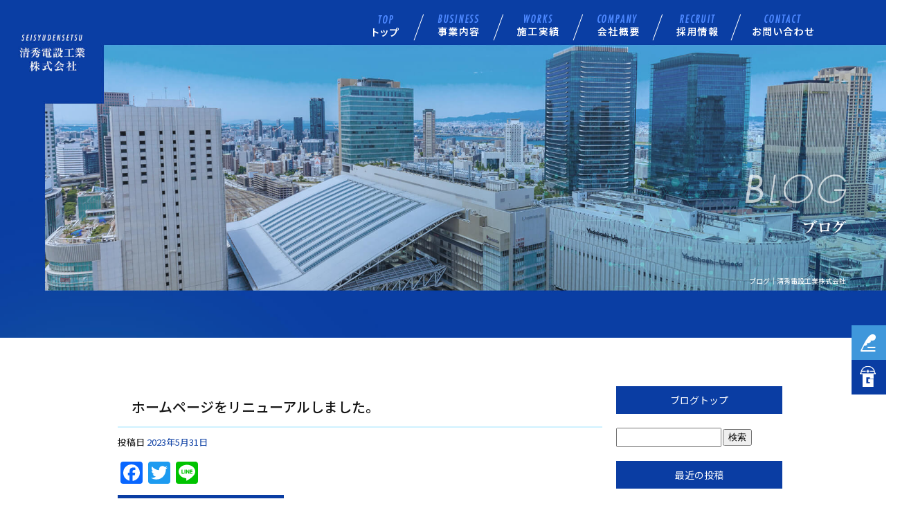

--- FILE ---
content_type: text/html; charset=utf-8
request_url: https://www.google.com/recaptcha/api2/anchor?ar=1&k=6LcatHsjAAAAAKB3fDrYmU3gCsYUONSHkVqM0Lwg&co=aHR0cHM6Ly93d3cuc2Vpc2h1MDMxNS5jby5qcDo0NDM.&hl=en&v=PoyoqOPhxBO7pBk68S4YbpHZ&size=invisible&anchor-ms=20000&execute-ms=30000&cb=jrmgsyiy37jp
body_size: 48485
content:
<!DOCTYPE HTML><html dir="ltr" lang="en"><head><meta http-equiv="Content-Type" content="text/html; charset=UTF-8">
<meta http-equiv="X-UA-Compatible" content="IE=edge">
<title>reCAPTCHA</title>
<style type="text/css">
/* cyrillic-ext */
@font-face {
  font-family: 'Roboto';
  font-style: normal;
  font-weight: 400;
  font-stretch: 100%;
  src: url(//fonts.gstatic.com/s/roboto/v48/KFO7CnqEu92Fr1ME7kSn66aGLdTylUAMa3GUBHMdazTgWw.woff2) format('woff2');
  unicode-range: U+0460-052F, U+1C80-1C8A, U+20B4, U+2DE0-2DFF, U+A640-A69F, U+FE2E-FE2F;
}
/* cyrillic */
@font-face {
  font-family: 'Roboto';
  font-style: normal;
  font-weight: 400;
  font-stretch: 100%;
  src: url(//fonts.gstatic.com/s/roboto/v48/KFO7CnqEu92Fr1ME7kSn66aGLdTylUAMa3iUBHMdazTgWw.woff2) format('woff2');
  unicode-range: U+0301, U+0400-045F, U+0490-0491, U+04B0-04B1, U+2116;
}
/* greek-ext */
@font-face {
  font-family: 'Roboto';
  font-style: normal;
  font-weight: 400;
  font-stretch: 100%;
  src: url(//fonts.gstatic.com/s/roboto/v48/KFO7CnqEu92Fr1ME7kSn66aGLdTylUAMa3CUBHMdazTgWw.woff2) format('woff2');
  unicode-range: U+1F00-1FFF;
}
/* greek */
@font-face {
  font-family: 'Roboto';
  font-style: normal;
  font-weight: 400;
  font-stretch: 100%;
  src: url(//fonts.gstatic.com/s/roboto/v48/KFO7CnqEu92Fr1ME7kSn66aGLdTylUAMa3-UBHMdazTgWw.woff2) format('woff2');
  unicode-range: U+0370-0377, U+037A-037F, U+0384-038A, U+038C, U+038E-03A1, U+03A3-03FF;
}
/* math */
@font-face {
  font-family: 'Roboto';
  font-style: normal;
  font-weight: 400;
  font-stretch: 100%;
  src: url(//fonts.gstatic.com/s/roboto/v48/KFO7CnqEu92Fr1ME7kSn66aGLdTylUAMawCUBHMdazTgWw.woff2) format('woff2');
  unicode-range: U+0302-0303, U+0305, U+0307-0308, U+0310, U+0312, U+0315, U+031A, U+0326-0327, U+032C, U+032F-0330, U+0332-0333, U+0338, U+033A, U+0346, U+034D, U+0391-03A1, U+03A3-03A9, U+03B1-03C9, U+03D1, U+03D5-03D6, U+03F0-03F1, U+03F4-03F5, U+2016-2017, U+2034-2038, U+203C, U+2040, U+2043, U+2047, U+2050, U+2057, U+205F, U+2070-2071, U+2074-208E, U+2090-209C, U+20D0-20DC, U+20E1, U+20E5-20EF, U+2100-2112, U+2114-2115, U+2117-2121, U+2123-214F, U+2190, U+2192, U+2194-21AE, U+21B0-21E5, U+21F1-21F2, U+21F4-2211, U+2213-2214, U+2216-22FF, U+2308-230B, U+2310, U+2319, U+231C-2321, U+2336-237A, U+237C, U+2395, U+239B-23B7, U+23D0, U+23DC-23E1, U+2474-2475, U+25AF, U+25B3, U+25B7, U+25BD, U+25C1, U+25CA, U+25CC, U+25FB, U+266D-266F, U+27C0-27FF, U+2900-2AFF, U+2B0E-2B11, U+2B30-2B4C, U+2BFE, U+3030, U+FF5B, U+FF5D, U+1D400-1D7FF, U+1EE00-1EEFF;
}
/* symbols */
@font-face {
  font-family: 'Roboto';
  font-style: normal;
  font-weight: 400;
  font-stretch: 100%;
  src: url(//fonts.gstatic.com/s/roboto/v48/KFO7CnqEu92Fr1ME7kSn66aGLdTylUAMaxKUBHMdazTgWw.woff2) format('woff2');
  unicode-range: U+0001-000C, U+000E-001F, U+007F-009F, U+20DD-20E0, U+20E2-20E4, U+2150-218F, U+2190, U+2192, U+2194-2199, U+21AF, U+21E6-21F0, U+21F3, U+2218-2219, U+2299, U+22C4-22C6, U+2300-243F, U+2440-244A, U+2460-24FF, U+25A0-27BF, U+2800-28FF, U+2921-2922, U+2981, U+29BF, U+29EB, U+2B00-2BFF, U+4DC0-4DFF, U+FFF9-FFFB, U+10140-1018E, U+10190-1019C, U+101A0, U+101D0-101FD, U+102E0-102FB, U+10E60-10E7E, U+1D2C0-1D2D3, U+1D2E0-1D37F, U+1F000-1F0FF, U+1F100-1F1AD, U+1F1E6-1F1FF, U+1F30D-1F30F, U+1F315, U+1F31C, U+1F31E, U+1F320-1F32C, U+1F336, U+1F378, U+1F37D, U+1F382, U+1F393-1F39F, U+1F3A7-1F3A8, U+1F3AC-1F3AF, U+1F3C2, U+1F3C4-1F3C6, U+1F3CA-1F3CE, U+1F3D4-1F3E0, U+1F3ED, U+1F3F1-1F3F3, U+1F3F5-1F3F7, U+1F408, U+1F415, U+1F41F, U+1F426, U+1F43F, U+1F441-1F442, U+1F444, U+1F446-1F449, U+1F44C-1F44E, U+1F453, U+1F46A, U+1F47D, U+1F4A3, U+1F4B0, U+1F4B3, U+1F4B9, U+1F4BB, U+1F4BF, U+1F4C8-1F4CB, U+1F4D6, U+1F4DA, U+1F4DF, U+1F4E3-1F4E6, U+1F4EA-1F4ED, U+1F4F7, U+1F4F9-1F4FB, U+1F4FD-1F4FE, U+1F503, U+1F507-1F50B, U+1F50D, U+1F512-1F513, U+1F53E-1F54A, U+1F54F-1F5FA, U+1F610, U+1F650-1F67F, U+1F687, U+1F68D, U+1F691, U+1F694, U+1F698, U+1F6AD, U+1F6B2, U+1F6B9-1F6BA, U+1F6BC, U+1F6C6-1F6CF, U+1F6D3-1F6D7, U+1F6E0-1F6EA, U+1F6F0-1F6F3, U+1F6F7-1F6FC, U+1F700-1F7FF, U+1F800-1F80B, U+1F810-1F847, U+1F850-1F859, U+1F860-1F887, U+1F890-1F8AD, U+1F8B0-1F8BB, U+1F8C0-1F8C1, U+1F900-1F90B, U+1F93B, U+1F946, U+1F984, U+1F996, U+1F9E9, U+1FA00-1FA6F, U+1FA70-1FA7C, U+1FA80-1FA89, U+1FA8F-1FAC6, U+1FACE-1FADC, U+1FADF-1FAE9, U+1FAF0-1FAF8, U+1FB00-1FBFF;
}
/* vietnamese */
@font-face {
  font-family: 'Roboto';
  font-style: normal;
  font-weight: 400;
  font-stretch: 100%;
  src: url(//fonts.gstatic.com/s/roboto/v48/KFO7CnqEu92Fr1ME7kSn66aGLdTylUAMa3OUBHMdazTgWw.woff2) format('woff2');
  unicode-range: U+0102-0103, U+0110-0111, U+0128-0129, U+0168-0169, U+01A0-01A1, U+01AF-01B0, U+0300-0301, U+0303-0304, U+0308-0309, U+0323, U+0329, U+1EA0-1EF9, U+20AB;
}
/* latin-ext */
@font-face {
  font-family: 'Roboto';
  font-style: normal;
  font-weight: 400;
  font-stretch: 100%;
  src: url(//fonts.gstatic.com/s/roboto/v48/KFO7CnqEu92Fr1ME7kSn66aGLdTylUAMa3KUBHMdazTgWw.woff2) format('woff2');
  unicode-range: U+0100-02BA, U+02BD-02C5, U+02C7-02CC, U+02CE-02D7, U+02DD-02FF, U+0304, U+0308, U+0329, U+1D00-1DBF, U+1E00-1E9F, U+1EF2-1EFF, U+2020, U+20A0-20AB, U+20AD-20C0, U+2113, U+2C60-2C7F, U+A720-A7FF;
}
/* latin */
@font-face {
  font-family: 'Roboto';
  font-style: normal;
  font-weight: 400;
  font-stretch: 100%;
  src: url(//fonts.gstatic.com/s/roboto/v48/KFO7CnqEu92Fr1ME7kSn66aGLdTylUAMa3yUBHMdazQ.woff2) format('woff2');
  unicode-range: U+0000-00FF, U+0131, U+0152-0153, U+02BB-02BC, U+02C6, U+02DA, U+02DC, U+0304, U+0308, U+0329, U+2000-206F, U+20AC, U+2122, U+2191, U+2193, U+2212, U+2215, U+FEFF, U+FFFD;
}
/* cyrillic-ext */
@font-face {
  font-family: 'Roboto';
  font-style: normal;
  font-weight: 500;
  font-stretch: 100%;
  src: url(//fonts.gstatic.com/s/roboto/v48/KFO7CnqEu92Fr1ME7kSn66aGLdTylUAMa3GUBHMdazTgWw.woff2) format('woff2');
  unicode-range: U+0460-052F, U+1C80-1C8A, U+20B4, U+2DE0-2DFF, U+A640-A69F, U+FE2E-FE2F;
}
/* cyrillic */
@font-face {
  font-family: 'Roboto';
  font-style: normal;
  font-weight: 500;
  font-stretch: 100%;
  src: url(//fonts.gstatic.com/s/roboto/v48/KFO7CnqEu92Fr1ME7kSn66aGLdTylUAMa3iUBHMdazTgWw.woff2) format('woff2');
  unicode-range: U+0301, U+0400-045F, U+0490-0491, U+04B0-04B1, U+2116;
}
/* greek-ext */
@font-face {
  font-family: 'Roboto';
  font-style: normal;
  font-weight: 500;
  font-stretch: 100%;
  src: url(//fonts.gstatic.com/s/roboto/v48/KFO7CnqEu92Fr1ME7kSn66aGLdTylUAMa3CUBHMdazTgWw.woff2) format('woff2');
  unicode-range: U+1F00-1FFF;
}
/* greek */
@font-face {
  font-family: 'Roboto';
  font-style: normal;
  font-weight: 500;
  font-stretch: 100%;
  src: url(//fonts.gstatic.com/s/roboto/v48/KFO7CnqEu92Fr1ME7kSn66aGLdTylUAMa3-UBHMdazTgWw.woff2) format('woff2');
  unicode-range: U+0370-0377, U+037A-037F, U+0384-038A, U+038C, U+038E-03A1, U+03A3-03FF;
}
/* math */
@font-face {
  font-family: 'Roboto';
  font-style: normal;
  font-weight: 500;
  font-stretch: 100%;
  src: url(//fonts.gstatic.com/s/roboto/v48/KFO7CnqEu92Fr1ME7kSn66aGLdTylUAMawCUBHMdazTgWw.woff2) format('woff2');
  unicode-range: U+0302-0303, U+0305, U+0307-0308, U+0310, U+0312, U+0315, U+031A, U+0326-0327, U+032C, U+032F-0330, U+0332-0333, U+0338, U+033A, U+0346, U+034D, U+0391-03A1, U+03A3-03A9, U+03B1-03C9, U+03D1, U+03D5-03D6, U+03F0-03F1, U+03F4-03F5, U+2016-2017, U+2034-2038, U+203C, U+2040, U+2043, U+2047, U+2050, U+2057, U+205F, U+2070-2071, U+2074-208E, U+2090-209C, U+20D0-20DC, U+20E1, U+20E5-20EF, U+2100-2112, U+2114-2115, U+2117-2121, U+2123-214F, U+2190, U+2192, U+2194-21AE, U+21B0-21E5, U+21F1-21F2, U+21F4-2211, U+2213-2214, U+2216-22FF, U+2308-230B, U+2310, U+2319, U+231C-2321, U+2336-237A, U+237C, U+2395, U+239B-23B7, U+23D0, U+23DC-23E1, U+2474-2475, U+25AF, U+25B3, U+25B7, U+25BD, U+25C1, U+25CA, U+25CC, U+25FB, U+266D-266F, U+27C0-27FF, U+2900-2AFF, U+2B0E-2B11, U+2B30-2B4C, U+2BFE, U+3030, U+FF5B, U+FF5D, U+1D400-1D7FF, U+1EE00-1EEFF;
}
/* symbols */
@font-face {
  font-family: 'Roboto';
  font-style: normal;
  font-weight: 500;
  font-stretch: 100%;
  src: url(//fonts.gstatic.com/s/roboto/v48/KFO7CnqEu92Fr1ME7kSn66aGLdTylUAMaxKUBHMdazTgWw.woff2) format('woff2');
  unicode-range: U+0001-000C, U+000E-001F, U+007F-009F, U+20DD-20E0, U+20E2-20E4, U+2150-218F, U+2190, U+2192, U+2194-2199, U+21AF, U+21E6-21F0, U+21F3, U+2218-2219, U+2299, U+22C4-22C6, U+2300-243F, U+2440-244A, U+2460-24FF, U+25A0-27BF, U+2800-28FF, U+2921-2922, U+2981, U+29BF, U+29EB, U+2B00-2BFF, U+4DC0-4DFF, U+FFF9-FFFB, U+10140-1018E, U+10190-1019C, U+101A0, U+101D0-101FD, U+102E0-102FB, U+10E60-10E7E, U+1D2C0-1D2D3, U+1D2E0-1D37F, U+1F000-1F0FF, U+1F100-1F1AD, U+1F1E6-1F1FF, U+1F30D-1F30F, U+1F315, U+1F31C, U+1F31E, U+1F320-1F32C, U+1F336, U+1F378, U+1F37D, U+1F382, U+1F393-1F39F, U+1F3A7-1F3A8, U+1F3AC-1F3AF, U+1F3C2, U+1F3C4-1F3C6, U+1F3CA-1F3CE, U+1F3D4-1F3E0, U+1F3ED, U+1F3F1-1F3F3, U+1F3F5-1F3F7, U+1F408, U+1F415, U+1F41F, U+1F426, U+1F43F, U+1F441-1F442, U+1F444, U+1F446-1F449, U+1F44C-1F44E, U+1F453, U+1F46A, U+1F47D, U+1F4A3, U+1F4B0, U+1F4B3, U+1F4B9, U+1F4BB, U+1F4BF, U+1F4C8-1F4CB, U+1F4D6, U+1F4DA, U+1F4DF, U+1F4E3-1F4E6, U+1F4EA-1F4ED, U+1F4F7, U+1F4F9-1F4FB, U+1F4FD-1F4FE, U+1F503, U+1F507-1F50B, U+1F50D, U+1F512-1F513, U+1F53E-1F54A, U+1F54F-1F5FA, U+1F610, U+1F650-1F67F, U+1F687, U+1F68D, U+1F691, U+1F694, U+1F698, U+1F6AD, U+1F6B2, U+1F6B9-1F6BA, U+1F6BC, U+1F6C6-1F6CF, U+1F6D3-1F6D7, U+1F6E0-1F6EA, U+1F6F0-1F6F3, U+1F6F7-1F6FC, U+1F700-1F7FF, U+1F800-1F80B, U+1F810-1F847, U+1F850-1F859, U+1F860-1F887, U+1F890-1F8AD, U+1F8B0-1F8BB, U+1F8C0-1F8C1, U+1F900-1F90B, U+1F93B, U+1F946, U+1F984, U+1F996, U+1F9E9, U+1FA00-1FA6F, U+1FA70-1FA7C, U+1FA80-1FA89, U+1FA8F-1FAC6, U+1FACE-1FADC, U+1FADF-1FAE9, U+1FAF0-1FAF8, U+1FB00-1FBFF;
}
/* vietnamese */
@font-face {
  font-family: 'Roboto';
  font-style: normal;
  font-weight: 500;
  font-stretch: 100%;
  src: url(//fonts.gstatic.com/s/roboto/v48/KFO7CnqEu92Fr1ME7kSn66aGLdTylUAMa3OUBHMdazTgWw.woff2) format('woff2');
  unicode-range: U+0102-0103, U+0110-0111, U+0128-0129, U+0168-0169, U+01A0-01A1, U+01AF-01B0, U+0300-0301, U+0303-0304, U+0308-0309, U+0323, U+0329, U+1EA0-1EF9, U+20AB;
}
/* latin-ext */
@font-face {
  font-family: 'Roboto';
  font-style: normal;
  font-weight: 500;
  font-stretch: 100%;
  src: url(//fonts.gstatic.com/s/roboto/v48/KFO7CnqEu92Fr1ME7kSn66aGLdTylUAMa3KUBHMdazTgWw.woff2) format('woff2');
  unicode-range: U+0100-02BA, U+02BD-02C5, U+02C7-02CC, U+02CE-02D7, U+02DD-02FF, U+0304, U+0308, U+0329, U+1D00-1DBF, U+1E00-1E9F, U+1EF2-1EFF, U+2020, U+20A0-20AB, U+20AD-20C0, U+2113, U+2C60-2C7F, U+A720-A7FF;
}
/* latin */
@font-face {
  font-family: 'Roboto';
  font-style: normal;
  font-weight: 500;
  font-stretch: 100%;
  src: url(//fonts.gstatic.com/s/roboto/v48/KFO7CnqEu92Fr1ME7kSn66aGLdTylUAMa3yUBHMdazQ.woff2) format('woff2');
  unicode-range: U+0000-00FF, U+0131, U+0152-0153, U+02BB-02BC, U+02C6, U+02DA, U+02DC, U+0304, U+0308, U+0329, U+2000-206F, U+20AC, U+2122, U+2191, U+2193, U+2212, U+2215, U+FEFF, U+FFFD;
}
/* cyrillic-ext */
@font-face {
  font-family: 'Roboto';
  font-style: normal;
  font-weight: 900;
  font-stretch: 100%;
  src: url(//fonts.gstatic.com/s/roboto/v48/KFO7CnqEu92Fr1ME7kSn66aGLdTylUAMa3GUBHMdazTgWw.woff2) format('woff2');
  unicode-range: U+0460-052F, U+1C80-1C8A, U+20B4, U+2DE0-2DFF, U+A640-A69F, U+FE2E-FE2F;
}
/* cyrillic */
@font-face {
  font-family: 'Roboto';
  font-style: normal;
  font-weight: 900;
  font-stretch: 100%;
  src: url(//fonts.gstatic.com/s/roboto/v48/KFO7CnqEu92Fr1ME7kSn66aGLdTylUAMa3iUBHMdazTgWw.woff2) format('woff2');
  unicode-range: U+0301, U+0400-045F, U+0490-0491, U+04B0-04B1, U+2116;
}
/* greek-ext */
@font-face {
  font-family: 'Roboto';
  font-style: normal;
  font-weight: 900;
  font-stretch: 100%;
  src: url(//fonts.gstatic.com/s/roboto/v48/KFO7CnqEu92Fr1ME7kSn66aGLdTylUAMa3CUBHMdazTgWw.woff2) format('woff2');
  unicode-range: U+1F00-1FFF;
}
/* greek */
@font-face {
  font-family: 'Roboto';
  font-style: normal;
  font-weight: 900;
  font-stretch: 100%;
  src: url(//fonts.gstatic.com/s/roboto/v48/KFO7CnqEu92Fr1ME7kSn66aGLdTylUAMa3-UBHMdazTgWw.woff2) format('woff2');
  unicode-range: U+0370-0377, U+037A-037F, U+0384-038A, U+038C, U+038E-03A1, U+03A3-03FF;
}
/* math */
@font-face {
  font-family: 'Roboto';
  font-style: normal;
  font-weight: 900;
  font-stretch: 100%;
  src: url(//fonts.gstatic.com/s/roboto/v48/KFO7CnqEu92Fr1ME7kSn66aGLdTylUAMawCUBHMdazTgWw.woff2) format('woff2');
  unicode-range: U+0302-0303, U+0305, U+0307-0308, U+0310, U+0312, U+0315, U+031A, U+0326-0327, U+032C, U+032F-0330, U+0332-0333, U+0338, U+033A, U+0346, U+034D, U+0391-03A1, U+03A3-03A9, U+03B1-03C9, U+03D1, U+03D5-03D6, U+03F0-03F1, U+03F4-03F5, U+2016-2017, U+2034-2038, U+203C, U+2040, U+2043, U+2047, U+2050, U+2057, U+205F, U+2070-2071, U+2074-208E, U+2090-209C, U+20D0-20DC, U+20E1, U+20E5-20EF, U+2100-2112, U+2114-2115, U+2117-2121, U+2123-214F, U+2190, U+2192, U+2194-21AE, U+21B0-21E5, U+21F1-21F2, U+21F4-2211, U+2213-2214, U+2216-22FF, U+2308-230B, U+2310, U+2319, U+231C-2321, U+2336-237A, U+237C, U+2395, U+239B-23B7, U+23D0, U+23DC-23E1, U+2474-2475, U+25AF, U+25B3, U+25B7, U+25BD, U+25C1, U+25CA, U+25CC, U+25FB, U+266D-266F, U+27C0-27FF, U+2900-2AFF, U+2B0E-2B11, U+2B30-2B4C, U+2BFE, U+3030, U+FF5B, U+FF5D, U+1D400-1D7FF, U+1EE00-1EEFF;
}
/* symbols */
@font-face {
  font-family: 'Roboto';
  font-style: normal;
  font-weight: 900;
  font-stretch: 100%;
  src: url(//fonts.gstatic.com/s/roboto/v48/KFO7CnqEu92Fr1ME7kSn66aGLdTylUAMaxKUBHMdazTgWw.woff2) format('woff2');
  unicode-range: U+0001-000C, U+000E-001F, U+007F-009F, U+20DD-20E0, U+20E2-20E4, U+2150-218F, U+2190, U+2192, U+2194-2199, U+21AF, U+21E6-21F0, U+21F3, U+2218-2219, U+2299, U+22C4-22C6, U+2300-243F, U+2440-244A, U+2460-24FF, U+25A0-27BF, U+2800-28FF, U+2921-2922, U+2981, U+29BF, U+29EB, U+2B00-2BFF, U+4DC0-4DFF, U+FFF9-FFFB, U+10140-1018E, U+10190-1019C, U+101A0, U+101D0-101FD, U+102E0-102FB, U+10E60-10E7E, U+1D2C0-1D2D3, U+1D2E0-1D37F, U+1F000-1F0FF, U+1F100-1F1AD, U+1F1E6-1F1FF, U+1F30D-1F30F, U+1F315, U+1F31C, U+1F31E, U+1F320-1F32C, U+1F336, U+1F378, U+1F37D, U+1F382, U+1F393-1F39F, U+1F3A7-1F3A8, U+1F3AC-1F3AF, U+1F3C2, U+1F3C4-1F3C6, U+1F3CA-1F3CE, U+1F3D4-1F3E0, U+1F3ED, U+1F3F1-1F3F3, U+1F3F5-1F3F7, U+1F408, U+1F415, U+1F41F, U+1F426, U+1F43F, U+1F441-1F442, U+1F444, U+1F446-1F449, U+1F44C-1F44E, U+1F453, U+1F46A, U+1F47D, U+1F4A3, U+1F4B0, U+1F4B3, U+1F4B9, U+1F4BB, U+1F4BF, U+1F4C8-1F4CB, U+1F4D6, U+1F4DA, U+1F4DF, U+1F4E3-1F4E6, U+1F4EA-1F4ED, U+1F4F7, U+1F4F9-1F4FB, U+1F4FD-1F4FE, U+1F503, U+1F507-1F50B, U+1F50D, U+1F512-1F513, U+1F53E-1F54A, U+1F54F-1F5FA, U+1F610, U+1F650-1F67F, U+1F687, U+1F68D, U+1F691, U+1F694, U+1F698, U+1F6AD, U+1F6B2, U+1F6B9-1F6BA, U+1F6BC, U+1F6C6-1F6CF, U+1F6D3-1F6D7, U+1F6E0-1F6EA, U+1F6F0-1F6F3, U+1F6F7-1F6FC, U+1F700-1F7FF, U+1F800-1F80B, U+1F810-1F847, U+1F850-1F859, U+1F860-1F887, U+1F890-1F8AD, U+1F8B0-1F8BB, U+1F8C0-1F8C1, U+1F900-1F90B, U+1F93B, U+1F946, U+1F984, U+1F996, U+1F9E9, U+1FA00-1FA6F, U+1FA70-1FA7C, U+1FA80-1FA89, U+1FA8F-1FAC6, U+1FACE-1FADC, U+1FADF-1FAE9, U+1FAF0-1FAF8, U+1FB00-1FBFF;
}
/* vietnamese */
@font-face {
  font-family: 'Roboto';
  font-style: normal;
  font-weight: 900;
  font-stretch: 100%;
  src: url(//fonts.gstatic.com/s/roboto/v48/KFO7CnqEu92Fr1ME7kSn66aGLdTylUAMa3OUBHMdazTgWw.woff2) format('woff2');
  unicode-range: U+0102-0103, U+0110-0111, U+0128-0129, U+0168-0169, U+01A0-01A1, U+01AF-01B0, U+0300-0301, U+0303-0304, U+0308-0309, U+0323, U+0329, U+1EA0-1EF9, U+20AB;
}
/* latin-ext */
@font-face {
  font-family: 'Roboto';
  font-style: normal;
  font-weight: 900;
  font-stretch: 100%;
  src: url(//fonts.gstatic.com/s/roboto/v48/KFO7CnqEu92Fr1ME7kSn66aGLdTylUAMa3KUBHMdazTgWw.woff2) format('woff2');
  unicode-range: U+0100-02BA, U+02BD-02C5, U+02C7-02CC, U+02CE-02D7, U+02DD-02FF, U+0304, U+0308, U+0329, U+1D00-1DBF, U+1E00-1E9F, U+1EF2-1EFF, U+2020, U+20A0-20AB, U+20AD-20C0, U+2113, U+2C60-2C7F, U+A720-A7FF;
}
/* latin */
@font-face {
  font-family: 'Roboto';
  font-style: normal;
  font-weight: 900;
  font-stretch: 100%;
  src: url(//fonts.gstatic.com/s/roboto/v48/KFO7CnqEu92Fr1ME7kSn66aGLdTylUAMa3yUBHMdazQ.woff2) format('woff2');
  unicode-range: U+0000-00FF, U+0131, U+0152-0153, U+02BB-02BC, U+02C6, U+02DA, U+02DC, U+0304, U+0308, U+0329, U+2000-206F, U+20AC, U+2122, U+2191, U+2193, U+2212, U+2215, U+FEFF, U+FFFD;
}

</style>
<link rel="stylesheet" type="text/css" href="https://www.gstatic.com/recaptcha/releases/PoyoqOPhxBO7pBk68S4YbpHZ/styles__ltr.css">
<script nonce="Sj8z7dn7S5Yt46W7HfnhiA" type="text/javascript">window['__recaptcha_api'] = 'https://www.google.com/recaptcha/api2/';</script>
<script type="text/javascript" src="https://www.gstatic.com/recaptcha/releases/PoyoqOPhxBO7pBk68S4YbpHZ/recaptcha__en.js" nonce="Sj8z7dn7S5Yt46W7HfnhiA">
      
    </script></head>
<body><div id="rc-anchor-alert" class="rc-anchor-alert"></div>
<input type="hidden" id="recaptcha-token" value="[base64]">
<script type="text/javascript" nonce="Sj8z7dn7S5Yt46W7HfnhiA">
      recaptcha.anchor.Main.init("[\x22ainput\x22,[\x22bgdata\x22,\x22\x22,\[base64]/[base64]/UltIKytdPWE6KGE8MjA0OD9SW0grK109YT4+NnwxOTI6KChhJjY0NTEyKT09NTUyOTYmJnErMTxoLmxlbmd0aCYmKGguY2hhckNvZGVBdChxKzEpJjY0NTEyKT09NTYzMjA/[base64]/MjU1OlI/[base64]/[base64]/[base64]/[base64]/[base64]/[base64]/[base64]/[base64]/[base64]/[base64]\x22,\[base64]\x22,\x22HC53wpo9TsKFbMKlOQDDj3fDmsKULsOUasOvWsKNdmFCw5Iowpsvw5hbYsOBw5LCt13DlsOew43Cj8Kyw5bChcKcw6XCkMOEw6/[base64]/ChADCmMORMcKgd0w/JXzCsMOIPUDDuMO+w7HDrMORHTIFwqnDlQDDj8KYw65pw6EOFsKfB8KQcMK6MjnDgk3Cm8OkJE5Dw7lpwqt/wovDulseWlc/PcOPw7FNWAXCncKQUsKCB8Kfw5hRw7PDvBPChFnChSnDjsKVLcKjB2prIBhadcKvFsOgEcODE3QRw7LCkm/DqcOoZsKVwpnCm8OXwqpsQcKIwp3CsxzCkMKRwq3CkjFrwptkw4zCvsKxw4PCvn3DmxImwqvCrcKIw5wcwpXDlxkOwrDCt3JZNsOnIsO3w4ddw512w57CicOEAAljw5hPw73ChlrDgFvDpGXDg2wUw5diYsK+T3/DjCIcZXIxV8KUwpLCvTp1w4/Dk8Olw4zDhFZZJVUJw6LDskjDuEs/Cgt7XsKXwqQgasOkw6vDoBsGFsOkwqvCo8KdbcOPCcOqwoZaZ8OkKQg6QsOWw6XCicKGwpV7w5UZQW7CtRnDm8KQw6bDp8OVMxFDRXoPN3HDnUfCrAvDjAR/wprClmnCnALCgMKWw6MMwoYODUtdMMOfw7PDlxs/[base64]/Crn8RXsKcVTMmw6/CsRxGRMO4wqbChXDDszwcwqZOwr0zOU/CtkDDl1/DvgfDsUzDkTHCpsOKwpIdw6Rew4bCgm5+wr1XwoTCpGHCq8Kiw4DDhsOhXsOiwr1tLzVuwrrCncOyw4E5w7TCosKPESDDj1fDhmDCvcOWVsOrw4ltw5t0wptXw6gtw705w4DDpMKiV8OywrvDk8K6TMKfYcKJN8K0L8O/w6LCp3wOw5Bqw5k/wozCiHXCv3XCrTzDsF/DsDjCqB8qXx8qwrTCrS3DrsKbFW8SCzvDg8KNbgbDmx3DtB7Ch8Klw4jCpcKzcE7DhD0PwoEZwqFswoJuwoZ5HcKxMGxeO3jCmMKJw5J/w7YCLMOFwrtBwrzDqlnCscKVW8K5w73Ct8K+G8KPwpXCvMODA8OvLMK3w77DkMOtwrYQw78wwqHDln0KwqLCgQfCscOxwrhIw7fCrcOkaFzCscOEBgvDolvCgcKtPHbDn8OUw6PDhmwAwoBHw6F0GcKDNX8KTSocw5JTwp3DlAd/QsO2QsKlQ8ODw5PCjMOJKC3CrsOPXMKnN8K5woMhw7R8wqHCm8OBw799wqvDqMK0woEOwrbDo3nCiD9cwrUKwpJhw47DpwJhb8KNw5/Dj8OuZ3gqYcK3w6kkw5nDl00MwozDrsOYwqbCtsKewqjCnsKYJcKPwolDwr0NwoVkw7nCpTkXwpDClTLDhnjDiAt7QMO0wqhuw4AmDsOaw5bDkMKhc2rCii0AewPCvsO1KcK/[base64]/[base64]/CjUgFw6IMH8Kpw5bCh8OMw77CncK5NMKqax5yNyHDkMOlw4Q/wrVVYnYBw4bDhlzDssK+w7XCrsOCwpvCq8Ojwr81dMKtcirCsWfDusOXwqpxM8KZD3TCsxHDvMOZw67DhMKjdh3CscKjPg/ChkAldMOAwonDo8Knw6kiEmFuQlTChsKMw4I4dMOANXjDgMKeQ2DCgsOmw7lLaMKJMcK9VcK4DMKpwqpfwr7CsigVwoVqw5HDpzpvwo7Cmn4VwozDvFlrLMOpwppRw5PDsAvCuW8fwp7CicOJw43Ct8Kpw5JhNmJVTUXCgTZZe8KqS0TDqsKlYzdKbcOtwrc/[base64]/CuWU4DjpUw7PCvA/ChWIDOxI8GC9+w7bDjRBdDyxaK8Kuw5wBwr/CkMKPQ8K9wo8dA8KgNcKRc1x7w5LDog7Dv8KmwpjCgn/DgV/DtQAwZzs1bg42dMK3wrtrw49eBhA0w5LCnhFAwq7Ch0NNwoY3f1DCqX5Ww4/ClcO4wqxKDUnDiW7CtsK6SMKhwozDmDgnG8K5wr7DnMKSLmQ+wpTCrsOUfsKawqvDvx/DpG8QfcKgwoLDssOhJMKYwpF1w4gTFinCs8KHJgZ+CEPChULDt8Khw6zCq8Obw6HCm8OwYsK9wpHDmEDCnj3Do0BBwrLDjcKVH8K9JcKcLE8twqI1wrYObiLDjjVew4HClg/CsVlQwrrDiwHDu3ZBw7vDhFEew7U3w5LDvA/Dthggw5TClE48DWxZLkHDlBkJEcO4fFrCp8Osa8OjwoNYMcO3wo3CpsOyw4HCtj7CsH4FPBwecn8Aw6fDpTNGVgzCmH1Zwq7CocORw6ZzFcOcwpfDs3YoO8KtOBHCgWTCh2YPwoDChsKGFAtJw6vDoh/ClcONNcK9w6A3woJAw48hFcKiOMO5w5rCr8KJLgsqw6XChsKowqUUdcOfw43CqS/CvsOfw5wqw4TDgcKQwo3DosO/[base64]/XTwDw6DDoMKrw5XCoEAeXgvDjQADMMOJUjlbel3Dq3nDlSwmw7I/wpYJXMKrwp5Nw7AGwr9CWMOadUkIGhPCkUPCsxMRAzofd0zDp8K5wowuwpPDgcO0wpEtwrLCpMKJbwpkwrHDpxHChWtjb8O7V8KlwrnDlcKiwoLCs8KsU2vDisOTemrCohFRYXRAwqluw44Yw7DChsK4woXCkMKTwqwRWm/DqGFTwrLCscKxT2RNw5dwwqAAw5LClMOVw6LDr8KqPhFvw60iwoZ0ZwnCvsKuw6kpwoZXwrFjcjnDrsKvKDInExLCgMKaEMOVwovDj8OdacKzw48mMMK6wok6wobChcK2fUhHwqgNw55/wrwXw73DgcKfTMKLwqN9fj7CtWMaw60kQAYiwp0tw6bDjMOBwp/[base64]/CgFnDoXXCh1zCkjwjw7HDrsKOPMKGwqU0dD8HwrfCkcOkAXjCsURFwoUww5NfC8OCJ1QWEMK8a2zClQNnwpFQwobDqsKrLsKrAsOhwo1Pw5nClsKjb8K2WsKCd8KHDRk8wpTCisOfLRXCnRzDgMKtXQMaUClHIQHCrsOVAMOpw6FMDsKBw4hOM1/CuH7CtmDCqSPCq8OgQkrDj8OUBMOcw7geQMOzExfCh8OXPQcxB8Kpfws3w7pzWcKQIxrDmsOtwo/DghxxesKoXRINw74Uw7PCusOTCcKnbsOkw5VUwo7DoMKDw6bDsW9LEcOWwolFwrnDsmkpw4PCi2LCusKdwpk9wpDDmBHCqztkwod7TsK3wq/[base64]/[base64]/CnMKjHMKQEsOEA8KmeFvCjFdrwpvCsEd5MGMPDgPClj3CnhXCt8KLRmsxwqFiwpkAw6nDmMO2J3JJwqzDuMKIwpLDqMOIwrXDucORInzCp2FNOMK9wo3CsWIDwp8CYHfCsw9Tw5TCqcKWay/CrcKOZ8O+w77CqjUWPcKbwrnCox4ZasKQwpVZw4wRw4jDtTLDhQU4DcOnw60Kw74Yw4tvaMOPCmvDnsKxw7JMHcKVYsKkEWnDjcKgFBkhw4A/[base64]/CvyvDusO0wrLDisONwoPCusKfw5dSTsK1MgPClcO2HMK5V8KpwpAjwpPDsl48wqLDpFVsw7nDoS5lbhLCi2zCtcKqw7/DsMOfw5oaFDRRw6/Cu8KMZ8Kbw4N5wrjCr8O1w6bDssKoFcOrw47ClUsJwocHeCMXw6IwecORRTR9w40xw7PCuEJiw6LCvcKiQyQ7WAvDnijClsOUw4zCvMKjwqQWJkhRwqzCoCnCnMKEf0Fywo/CtMKdw7s5F3AUw67DpQXCgcOUwrl3RsK5YMK2wrrCq1rCrsOdwotwwoYmHcOSw40Ua8K1w7bCsMKdwqPCtEDDvcK+wpVQwqFgwoF1XMOhw5hxwr/CtiNnJGLCpMOHw4QEUiY5w7nDvRXClsKPw7Iow6LDgTXDmw1MY0jDhX3Dvn5tHE3DlDDCtsKuwp/CjsKhw60OAsOKXsOgw5DDsQLCjFnCpk7DgT/DinLCqcOVw5NVwo4pw4R9fDvCosO/[base64]/wpxba8KAJUdnw4bCnMKDwpXCoT5EZj7CjBRWecKMN3rDjFLDv2bCt8KCaMOMw4rDh8O/W8OjeWrCsMOLwpxRwrAMfMOdwoHCuz3Cs8KDMxdfw5QPwqjCjjPDtWLClwsewrFkNxfCv8OBwqnDscOUYcOcwqLCtArDvDIjZyXDvR0QTRx1wr7CnMOfd8KHw5AZw5HCrE/CqcOSQ2nDqMOtwp7DgRt0w7gZw7DCnk/Dq8KSwpxcwqNxET7DgnTCnsKzw5Bjw6nChcKIw73Cu8KjKFsIw4PDv0FpLDDDvMK7A8OFYcK0wpduG8KhPMKNw7wvFXpvLTBSwoPDtn/CoGoZV8Oxck3ClcKJPBPDs8KTH8OVw6BxL2rCgi9SeA7DsWouwqluwoDDvUIPw5E8DsOuSFwYBMOLw6AFwpl6bzpDKMOww601asOiJ8K0JsOUbhjDo8OTw4p7w7zCjMOpw6HDtcKAdyHDn8KHFcO/MsKJJ1bDshjDmcOiw7PCsMOJw4VGw6TDlMOzw73CsMODf3tPE8Kvw5x6w7XCpCFfQiPCrlYvEMK9w7bCrcOcwo8/cMKeY8KAMMKYw6PCkztNLsOaw7rDsl7Dv8OCTiBzwobDoQ8pHsOfZlzCl8KXw55/wqJrwpjDij1lw7TDocOFw5HDkE5UwrHDoMOeV2ZjwovCnMKkSMOewqB6fFJbwo4iw7rDu3kDwq/CrnZRPhrDnjbCoQ/Cm8KUDMO2w4drKgzCtkDDuhnChjfDn3cAw7Zjwr5Dw77CtADDn2TCvMOARSnDkUvDs8OrJ8KGOVhkKz3CmCs4wpfDo8KhwqDCnsK9wqPCtB/Dn3fDtkjCkiLDqsOXcsKkwrgQw6xfT2lZwpTCqFgcw5USJQVkw6I/WMKQCijDvEhOwo13RsKvFcKEwoIzw5nDksOnfsObD8OQOng3w6jDqMKob2BrWsKzwoQwwp7DgSDDnX7DvsKUwrMRejwOZmgswodZw4cVw6NJw6N3G0okBEHCniszwp5jwqNhw5jCr8ODwq7DmRHCp8KiMBPDnijDt8K4wqhAwos+bz/[base64]/DqCwUMDVmIkQkIikyw7jDvzl/TsOrw4bDiMKMw6fDtMOTQcOAwpHCssOnwoXDilFFe8OBNADCj8OywosXw5zDp8KxY8OZZEbCgCHDgjdmwrjCl8OEw7YRNXYvZsODKg/[base64]/M1TDmsKGD3vDnCd7w5AyGGNgEAMGwqXDlsOVw6XCt8Klw6XDllPDgFJWRMODwq52bcK/HUbDu0tswoPCuMK9wq7DsMOvw7TDhgLClSHDh8KbwoJywoHDhcOFdEoXZsKEwp3Cl1fDhxPDjRbCkMK3PTJTGlwganUZwqFUw6V9wp/CqcKJwr93w6TDnnzCm1rDgGsFK8KJTy5NBMOTIsKzwqrCpcKAcxcBwqTCvMORw4gZw7LDqsK/bWHDvsKcSxTDg2QcwoYKRMK0Wklbw6EdwpYcw6/DoDLCiylVw4fDocK+w7JEQ8KXwpfChsOFwqDDgwjDsAJpSEjCvcOmNlowwqt5w4xHw6PDj1RVMMOIFXI1ZwDDusKDw67CrzZKw4pxcEYUXTJtw5wPAxQdwqtQw5hEaD9ewrTDhsKAw5zCrcKxwrBBPcOGwp7CnMK/[base64]/DpMO2wpAIYis3w7IiwqxXw7jCjnbDnQQFB8KHXA5QwqHCgRLCksOHGsKpSMOVRMK8w7PCp8KIw71rNx9ow6vDjMOjw6rDjcKHw6Y1RMKyW8OYw71Ww53DnnPCkcODw5nDhHDDn09jFQjCqsKJw7ZUw5bCnHbCp8O/QsKjKcKTw53DqcOfw756wrnCvTbDqcKmw77CjzHCnMOoLsORIMOvbhDCscKDZMKQBWxNw7F8w5DDtmjDucOnw4Z1wqU+f3Quw4zDvcOqw4PDisOqwrnDtsKpw6h/wqxTIsKCZMKSw7TCvsKTwqPDjMOOwqsJw6fChw9rY2MJY8Ovw6UVw7/[base64]/CisKcw4YUF8OENcO7LMOfehNYE8OEw6PCoUshbsOtflkXWAvCo2jCqMKpM1NDwrrDrFxUwrRkJAPCpDlmwrXDow7DtXQvZmZiw53CoGdUX8OuwposwrfDoz8rwr3CnShed8OPUcK/[base64]/CgmHDncOrecO8wovCiMOmwoTDtMOCw4zDuWw5C8OMJFPDjhlqw6vCjDoKw7AmNwvCvzfCpGTChMOEeMOHE8OlUMOmY0RdGkMUwplkDMK/w4bCvWAAw50bw5DDsMKRYcKGwodUwqzDrkzCkmEEUlzCklDDtG1iw5Jgw7ELFm3DkMKhw53CqMKrwpQUw5jDisKJw6xZwrcDEsO1KMOlDMKaZMOsw5DCn8OJw4nDqcKMIkdiLSd4wrDDjsOxEUnCpW04LMOmYsKkw5nCqcKXRsOmf8K3wo/CocOHwoLDkcODIiVUw4NTwrcALsORCMOgeMOyw6AbMsKNChTCu1vCj8O/wqkGaAPCvHrDlMOFRcO+dsKnGMK5w7QAJcKtaW0ja3DCt3/DusKzwrRcLn7CnSBlEnlieTxCIMOKwpXDrMOvQMKwFkJsCxrCs8O1YMKpCcKZwrgYUsOfwqlgO8K7wrovLysCMmoqKXt+YsKkPXHCkx3CsxZLw4oCw4LCrMOsS3wZwoYZVsKPwojDkMKewq7Cs8KCw5LCjMOlWcOTwqA3wp/CiHvDhcKPTsO3UcO8SDHDmFBWwqETbMOhwqjDqFNEwqIZXsKdFBbDpMOgw71MwrXDnl8Ew7nDpV5/w53Dn2YLwokdw55hKDDCh8OjJcOfw4EgwrfCrMKDw7vCiDbDiMK1bMOew6nDi8KaUMOFwqjCo2HDgcOGC0DDuXAZSsKjwpvCocO9KhxkwrtfwqouK18tQcOpwrnDnMKZwq7CnA/CksKfw7ZkPxDChMKbYMKkwqLCiiccw7vCksKtwp47KcK0wp9DVcOcIx3Cq8K7OxzDqxPDiXfCln/DgsOZwptEwoDDtVMzGB5Gwq3DsUjCiU1LFVBDUMOiaMO1aV7DrsKcHnVKJg/Dt0DDlMOTw7crwozDo8Kowrsaw540w6fCkgnDssKpZWHCqkPCn1IWw4nDrsKew4BjQMO/w7jCh0clw6bCtsKXw4ATw5LDt21jbcKQTz7DsMOSIcOJw5xlw6F3GCTDg8KqHGDCjz4Yw7MVRcOEw7rDtiPDk8KFwqJ4w4XDqyIYwpcIw7HDmS3CnWzDo8KRwrzCvH7Ct8O0wp7DsMOcw50+w5XDulBUXW4Vwr9Ac8O6ZMKRGcOhwoVRQQTCnnvDtS3Ds8KmC0/Dp8KYw7/CtQU6w4jCqcOmNhPCmV5qT8KIQC/ChFEwM1tEb8OHAlglalPDjg3DhUrDosKBw5/[base64]/[base64]/CkE8HJMKdw4fCicOXwqstEnXCmMKTDMOzFT3ClSLDt1/Dr8K8Ox/DqDvCgWDDksK7wozCrGMULXo4ahoneMKfSMOqw57DqkPDuFEHw6jDhmZKEFXDmwrDvsO0woTCvmo1UsOvw6kPw688wqLDk8Obw7EXQcK2fhEEw4ZFw6XClMKMQQIUNjoxw41hwqMmwq7DmErCj8KBwp82D8KewpbCoHbCtgrDuMKoXxjDuTlIHWLDosKAHiIfb1/DtMOOVghAZMO3w6BVNsOcw6vCgjTDjkg6w5lfPmFGw7YcQ3XDgCXCowLCvMKWw7LCkHdqLlTDsyUFw63CnsKFeHtVHxDDhxsPKcKTwqjCi2zChirCo8OZw63Dkh/ClXPCmsOHwqfDo8KCFsOYwp9mcm0iVzLCrULCqjV/wpLDg8KRQiwUT8O9w5TDomvCigJUwqHDu291U8KdI1XDnh3CusKscsOTNXPCnsORZ8KHZcKUw7vDqi4UWQzDrD4BwqFiw5nDiMKLQ8K1NsKSMcOyw5fDl8OCwrF7w6MXw5HDnUrCij9IXGFdw6gpwoHCmz9xf0gQbHx9w68aKmN9VcKEwr3CuSzDjQwDSMK/wplUwoNXwoLCoMODwrkqBlDCssKrJV7Cs0EtwogNwrbCp8KkIMKCwrN/[base64]/DmRLDmcO6wog/w4UmwqzDgSJ0DHXDllwKG8OARgQ3dMOyZsKSwoHCmcOKw53DuW41bsOxwobDs8OLRTLCoiQuwpvDoMOKP8KnOQobw6zDoAcafCwjw4wJw4YiHsOQUMKcOgzCj8KxQFLClsOkPirDs8OyOBwPBhsEUMK2wro1TFU0woQjAQzDlwsNLCkbSEURJiHCrcOrwo/[base64]/[base64]/DixnDvcOfQsOQWUrDl8OlGTLDlsKgJkcow4fCrAHDrMOpw4rDqsKUwqANwrDDl8KIcS3DpXbDqT8wwp0Ow4PCmGxfwpDDmQfCkkJ1w7LCjHsfNcOVw7jCqQjDpApqw6Epw7vCjsK0w70aC31cMMOrGcKmNcOiw6dYw7zCsMKZw7QyNyxNPMKqHSYpOkMxwp/DnTXCtSQVah07w4fDnztbw7XCsHdBw6zDpynDrsK9HMK+HEtLwqzClcKlwo/Dj8O7w4HDu8OvwpvCgcKkwpvDkk7DpW4Nw75rwpTDl1/[base64]/CuBrCiVnCp8OFZMK8w70uKAnDpsOewr9YIBTDlsKMw47Dth/CsMO1w7PDucObQUR2DMKaFFLChsOFw6cGO8K0w5NowpI4w7jDsMOlKGvCqsKxZitXY8O/[base64]/AW7DgMKBwovDrcOUwrHDmsKVPC06w4kXLMO2M23Dr8K1w4BKw4zCmcOmVMOPwpfDt2MRwqDCr8Osw6ZiFh1nwozDrcKaUgBFYEXDj8KIwrrClAljHcKxwqrDgcOIwovCqsKiEyXDrGjDnMO2PsOSw6hIX0p9bzXCoWpxwqnDmV5udsOLwrzCtsOPdgc5wrYqwq/DkD7CokstwpULasOeMx1dw4bDj0LCvTBFY0rCtj5PUcKGHMOYwprDm2M0wolcRsKhw47Dp8KkQcKZw4jDn8K7w5Mcw6YFZ8KqwrrCvMKoBgMjS8O/[base64]/Dgx0kaRrDscKzw7c8YMKLViN5w7I2wpMMwp01w6TCnU3DoMK2ChMkNMOZe8OwYsKna1UJw7jDnl9Sw6g/XhLCrMOAwr4ldVRzw4UEwrzCl8KkD8KJGn8eWyDCuMKhD8KmZ8OhXyodIWHCtsKzR8KwwofCjWvDrSBsRy3CrTQxQGM7w5TDkjjDgyLDo0bDmsK4wpTDjMOKPcO+JcO0wqlrRy9xfcKew6LCnMK+SsKsNVpkd8Oaw7Raw4LDs2xbwqPDiMOtwrgdwrJ/w4PDrBnDo0zDtWzCssK8D8KqWBAKwq3DtmfDvjkVSE/CvDHDtsOHwprDvcKAR3RKw5vDpcKBYVXCtMOAw7dTw4p6e8KhcMOvK8K0wqlTQMOmw6pKw6fCn11fHG9aF8K7wphmEsOeVCMUNVAtVcKsbcKjwrAcw7o9wopWeMOfPcKOPMKzcEDCoSUZw4hAw7XCtcKeU0pad8K6wrYlIV/CrFLCgDzCsRBNK2rClAEwEcKaA8KxT3/CgMKkwoPCvh7DoMOgw5RcdxJ/w49rw7LCj2pXwqbDtHUKYxjDpMKLIBh/w5hXwpsnw5DDkABWw7PDlsKdeFECGQEAwqUnwprDvRIdeMO3XgItw7rDucOmVcOMJl3ChcOQQsKwwrLDsMOINhxEXnsrw5rCrTUzwonDqMObwq/ChsOcPzrDln9canA9w6fDicKqfRFGwr/CmMKkeGcRTsKxNghiw4cXwqZrF8OGwqRPwqPCllzCvMOpNsOtKnA4GW1wYcOnw5IuT8O5wppTwp8PfXtowpXDikcdwpLDk1rCoMKuRsKGw4JxQcKoRMKvfcO+wrDDunJgwpLCuMKrw5k2w4bDrsOWw4zCiH/CjMO4w6EXNzXDqMKIfQJuCMKKw58iw5gqBBJtwosNw6BbXzbDgwofPMKbNMOOTMODwqsYw5EAwrfDnHkmSkjCqXk8w619FiFSL8KKw5nDrykPa1bCpB/DpMOSIMOgw7XDmcO/Ez0oGRJXchfDuU7CsFrDjQwRw4tcw4dzwqhbSwgoJ8OrfgEmw5tDHDfCmMKMCk7ChsKUTsKTRMO3wpfCkcKQw6AWw6pPwp8adMOmcsKUw6/DgMO5wqQfKcO5w65CwpXCm8Oze8OKwpVRwpMyGnVwJhAUwp/CicKQXcK5w7Qnw5LDocKeOMOjw5rDijvCs3nDoRlnwqo4ecK0wrbDh8KAwpjDsEfDsA4ZMcKRejNkw4HDgsKLQsO/wptEw5p2w5LDj3TDrsKCI8OOVgVXw6wewpgQQV4sw7ZVw7nCmSEYw7h0X8KVwrfDo8O4wpZrXcOGYTdPwqcJXsOWw6rDrzrCqz4/aVp3woABw6jDvsKbwpDCtMOOw5jCjcOQY8OVwqHCo3kkJsOKEsK4wrh0w5DDscOJY2XDisOsNTvCs8OrTMO3KiBDwr/ClwHDrgvDpMK5w7vCicOlcWBaP8ONw6R4bRZ4w4HDix8UK8K+w4HCo8KwMRfDsnZNFwLCuirDo8K8wpDCnSvCpsKjw4XClEHCgDrDrGsLb8OKEzIuHR7DijEFWUguwo3Cv8OkPn9ATxnCjcKbwqQpB3E7ejzCk8ORwq/[base64]/aVvDp8OrwoTDtWzDssKBVsKtw5TDmW7CvEfCjMOsw7TDlRpTGsKqCD3CvBHDqMOPwofCtggXKmjCkjfCr8OhNsK6wr/CoQ7CoGfCkBVrw5PCrMKLWnfCnDsRSyjDrMO/fsKqDk3Dgz7DucKGQsKOScOiwo/[base64]/[base64]/DhMOlwp7CvltIwozCucO2Zl1LwqTCpHzCkRLCgHzCrVUTwr1Tw7Raw6gNQgxQN0RkGMOADMOxwq0ow6XDsFpDK2Z8w53Dr8KjL8OdABQPwqnDs8Kcw7/DksOYwq0Rw4jCg8OFJsK8w7jCiMOgNg8nw6fDlFbClhvCiRHCpjXCni/CgTYrXWAGwqh5woDDiWJAwrzCgcOYwqnDq8OmwpMrwqk4PMOMwoVRD3ksw6RePcOvwqtMw4YcIEAVwpUfPwzDp8O+KTt8wpvDkhTDosK0wr/CrsKewprDpcKaQsK3X8KUw6p4ND8YCy7CrMOKVcKOQcO0NcOxwojChQLCjCXDpmhwVE58PsK+cDvCjS/Cm1nCncO8dsO4dcOpw68hSXvDlsOCw6rDn8KeG8KFwrB3w6LDvUbDoBkHGC9Nw63DpMOqw7nCgMKCw7Flw501TsKMQ3fDo8Opw6QNw7XCmk7CuAUlw7PDoG9eXcK+w7fCnHxMwpwhA8KJw4h/DgZZXCFuSMK7On8eAsOdw48WCl89w4AQwoLDocK+KMOWw73Drl3DtsOKCsK/[base64]/DgiI+w6pnE8KvWsOxwrVVw6jDhMOcwqPCk29xNAHDoFxdE8OMw7nDjXUtAcOOPMKewofCi0d2OwPDiMKRJw7CnTljDcKTw5HClcKCQGfDm0/Cp8KyH8O1C0/DrMOlDsKawoPDliwVwqnDvMOiOcKWecOyw73CnHV2GC3DqTDDtDF9w4laworCvsKzLMK3ScKkwpFiBGZYwpXCisKBwqHCp8OYwq4+FxVIH8ODOsOswrhLKCZVwpRUw5/Dt8OFw4k6wr7DrRJgworCuk4bw4/[base64]/DqTbDuEwiaXIzVMOZwqw5GcO4w5/Cr8Ksw6g8QwlIwr7DuR3Cg8KdQ1U7GE3Co2jClwA8QV13w7vDnGBeY8KpRcK/PSvDk8OSw6jDkQnDncOsN2XDoMKKwqJ/w7w4Wx5ZfiXDlMOYDcKYXWZXDMOTw75TwozDlgnDg0UbwrbCvsKBIsKYAV3Dty5yw6hlwrLDgcKtWUTCp2BqC8Obwo7DicOaTcOTw7bCp1nDjg0VV8KMfiFveMK1csK8w48kw5AuwrjCk8Knw6fDhkAyw53ClHdgUsK5wrc5DMKCBk40HMOHw5/DjsOZw4jCunzClcKzwobDo3zDk1PDsT/Dp8K1PmjDvjzCiy/Dux14wpNtwo93wp7DrzMDwr/[base64]/CvR/DgsKeQ8KjU8KbBcOqw7s9wo/CmcOuPMO2wqHDo8OMSFUwwpgAwo3DgsODV8ORwp1jwr3DucKQwrksd3TCvsKtWcOYOsO+N2Nww51XXX1/wpLDosKnwrpNVcKnDsO6J8KswqDDlV/[base64]/DnCYRKsKmw4dPw57DoBZYdcO8B8ORc8KEwqnCgsO7VWJGdi/Dn2kHHcO/InfCqQ4YwqjDqcO1UMKaw77CsjfClMKNw7QRwrRmFsKHw77DssKYw7cNw4/CoMKvwqPDulTCmCjCrjLCh8KXw63CijzCmcKswq3DqMK4HB8gw4pww5x7T8OZNDzDm8KeJzDDjsOsdF7CkSXCu8KTFsOoP2lXwpfCtGEZw7gbw6EjworCtnPDu8KJGsKHw6k1RGw/CcKSXsKNejfCrH53wrACfkJFw4rCm8K8O1DCgGDCk8KOIW3Cp8O4Qh4hLcK6w7nDnzJzw5vDqMK9w6zCjgo1dcOgWzk+XF4Pw7QcMEN/RsK9wp1TPWs/UUjDgMKDwqvCtsKnwqFQfQwswqzCtyLChDnDpcOXwrglNcKmQlJGwp5VMsORw5sQNsOzwo4Qw6jDmg/CrMOcLcKBSsOdF8KcXMKgRsO/wrkjPBDCiVLDiQYAwroxwpYfDRAjDsKjBMONC8OgW8OgTsOqworChl/ClcKLwp81TMOEGsKbwoQjAMKZbsO2wqrDkw0Uwow9eQrDhsKmS8O8PsOEw7Nzw5HCqMOLPzdmV8KDNsOiZMKCcVNAO8OGw6DCiR3Cl8ORwq15TMKnI0RpYcOywo/CtMOQYMOEwoEBOcOFw6ISXnzClnzDhMOBw492fMKQwrQzDV4CwpRkPMOARMOJw6oJesKXMzY/w4/CjsKfwqZWw7DDmsKcKmbCkUnDpkM9JcK0w6cNw6/Ckw0nGWg+aEY6w5tbPnl9fMOkZlBBFG/CvMOuc8KEwrvCj8KBw5LCjl47D8Kuw4HDvSkZYMOMw7NYSkfCtChSXGkMwq3DiMKowoHDsk7DlwkeJMKcXw9HwrzDggd9wqTDsEPCjE9IwrjClgErXRLDm2hHwrPDqlvDjMK+wopmDcKMwoZDeCPDjTDCvkl/EcOvwokWc8KqHxIZbzZgJD7CtEB8ZsOoI8O/woA3CFRXw68Swr/DpnJWGMKTecKqT2zDpTdpUMO5w7vCmcO9PsO3w4l5w5jDgQg4HVsaPcOVDVzClsOCw7oFN8Oiwo9pBDwTw7jDusOMwoDDt8KADMKJw742XMKCwrLCnx7DusKqO8Kmw6wVwrjDsAgtYzLCqMOAS1FDOcKTBB1qQxbDpAPCtsOEw5HDtVcJNS1qP3/CisKec8KqYhA5wrMdKsOKw4k+V8OiCcOMw4VaAkIiwo3DjcOCRzrDl8KYw5Vvw6/DusK2w7vDnEbDpMKywo1CN8OgaV/CtsO/wp/DgwZmAcOHw4Vxwq/Dsx9Pw5HDgMKpw4bDrsK1w4YEw6/Di8OYwqdOBwNWIk85dQjCnmJQQGsHISUOwrA4wppEacKUw7cOIiXCpsOfEcOiwoQVw54qw6DCo8K1VRZNK1LDiUsYwobDrgMBw67DtsORT8KoMSbDuMOyTEPDsUAEVG7DrsKdw5wfZ8OdwoU6w79Pwrt3w5/CuMK1J8OxwqE7wr0PG8Kyf8Kbw4rCucKBNkRswonCikUzU3dfTsOtXmQkw6bDhxzCm1g9YMKIP8K3aDTCiRTDtMOYw43CscOqw6AuAmTCmgBdwoVkSzI9BsKLVFJgEWPDjDN/X1FzZkVOQ2MFN0zDlR82WsK0w4JPw6nCusOCEcOww7wRw4RldTzCssOCwoMGMRbCvzxLwpfDtMOFK8O5wot5IMOWwpHDpMO8wq3CgiXCisK/wptYSC7Cn8OJQMOGWMKqWTUUIgFSXi/[base64]/ChMOPw4wgw492AFJXaxt9AMKRw6FMw51Lw6zDmwUxw6Agw49ew54bwqjCisK4L8OOGHwaO8Kpwp9XbsOFw6zDgMKRw5tbMsOTw7RzHXxgDMOCUFbDtcKqwqpkwod4w6bCs8K0M8KqNgbDlMO7wrJ/PMOuXnl+CMONVQY3PVJhLMKYa2LCpxHCmzd6C0LDsEkwwrNgwoUtw5TDr8Oxwq/CpMK8f8KUKDDDkFHDsC0tKcKCVMKcTDVMw7/DpTNQWMKRw5E7woMowpMewpEWw6DDp8Oab8KoD8O/YXZHwrlow50/wqvDoFweNCzDn15hD2xAw7BlLDYtwol4RwTDsMKAICk6DBArw73ChzlXf8Klw7BSw77Cq8OuPTdpw7fDuhJfw4IIOnrCmmxsFMOnw7Q4w7jCrsOifsO/NQHCvnQ6wpXDo8KGPXkNwp7CgzMXwpPClGXDp8KLwqUMKsKNwrxka8OxMS3DhW59wrlSw5MtwoPCtHDDusK1LnbDvxTDhF3ChXLCoR1cwoY8B07CpmPCv08UK8KPw6LCqMKBDSDDhUp/[base64]/w6wcaA4zCMOJYMK8MyMyw5coVsOOwrzDlEs1HyDCm8KNwoZAHsKXVEzDrcKwMkhvwrF0w7XDq0TCkVFzAxPClMKCJ8KswqMqUgtgPwgPW8KKw5oOM8OUMsKbZidFw7LDpcOfwqgBRH/CsRbChMK4Nzt3Q8K/CzPCrVDCn0crYhE2w5zCqcKKw5PCv33DocOnwqI2PsO7w4HCsV/DnsKzccKFw502BMKYwr/DkXvDlDzDhcKfwp7CgjPDrMKVX8OIwrTClmMcHcK3wodDX8OFeB87WsK6w5Z7wrpYw43DuWFAwrLCmGxZS3g/CsKBECkTEkrCpVpNUhFhCygVbwbDlTTDkwTCgzPClMOgNQXCly3Dhlt6w6XDpy8dwp8ww6LDkUHDrV9taU3CuXYzwovDnznDoMObez/DvElBw7JSD0TCuMKew4FJw73CiBgqIidOwoEuVcODQk7CisOJw5QPWsKmH8KRwoQIwpN8wodQwrXCtsK5fWTCvgLClsK9e8KAw6dMw7PCksODw5nDuBjCmQHDpi1vasKnwpJ/[base64]/wpfDuiTDlsO+wq3DscOrw57CsQfDoS0lw5fCrTjDsGsjw47CksKkdcK5w7jDi8OTw6wQwpR6wo/Cm1smwpNcw5BJdMKOwqfDssOpOMKpwojCvBvCpcKFwr/ChcKraF7CrMOGw4sww5tDw60Jw7kew7DDg3zCtcKmw6bDoMKNw47Do8ODw4MtwonDuy3Dvlwzwr/DiRPCo8OmBVxBdS/DkEfCpFQiWnNfw6TCv8KNwpzCrsK0NMOdKGs3w4Uiw7gTw5HDo8K5w41jHMOzdFMGNsO8w6QBw5sJWy9yw5kKTcO+w7Y/wpzDvMKEw6Afwp/DosK2WsO/dcKTAcK7wo7Dj8OWw6dgNBoYKFQRC8OHwp3Dq8Kkw5fCrsOPw4UdwpU5PTEmazPDjzxfw6lxBcOLw4HDmiDDr8KcAwfCqcKOw6zCtcKCNcKMw63Dj8Okwq7CtELCqT8uwp3CqcKLwr1iw4Rrw63Cj8K/wqdnDMKAb8OFS8KPwpbDr3VVGWIRw63Dv2kAwrHDr8OAw4JIb8OIwooLwpLCl8KMwrYRwpMvN19tDsKpwrRKwp94HwrDscKCejxhw5ZPEFvCm8OBw6FYfMKBwpbDj2s/wooyw4zClEHDmjFgw57DqQcwRGQ1An5AUcKDwqIuwrM2e8OWwoEuwo1sJwDCusKMw6xcw5BYDcOvwofDvDQTw73DmkvDhgV/[base64]/Cq03CkMKvZcOQbSkGwpYKRsK7SEXCij8JWsOJAMKtX8KPQ8Krw6DDnsOzwrTDk8KeKcKLU8Onw4zCr2o7wrbDnATDtsK2SFDDmFUdacOtWcOGwqnCmwAkXcKEMsOxwotJTcOeVi8sXjvCjgcVwr3DvMKhw7F7wo8eI0F6Iz/ClGDDh8KmwqEAfGRRwpTDjhPDiXBkcC0nc8Oqwp9gVh8wIMOuw6zCksOzT8KOw4dWJl0ZBcO7w4g7O8K6wqvCk8OWXcKyKHFZw7XClW3DgsK4KSbDssKaXnMDw5rCk13DlULDt20fw4BIwpwHwrJ9w6XChhfCt3PDgRd/wqE+w6Eow4DDjsKTwrfCq8O/AwjDjsOzRi8Gw65Iwr1cwoxQw60QOmh7w6LDjMOPw4bCrsKzwoQnUnN2woJ/eUjCrcKiwq/CscKEwo8Gw5NIPFhQVRhyegFIw4FTw4vCjMKdwpfDuhvDuMKtw4XDuSB6w5xCw4pzw7TDrB3CnMK5w7jCgcKzwr/CnRxgfcKEfcKzw6R9Y8KRwqrDk8OoGMOvTcKcwrnCpmInw7MNwqXDmsKAC8O1PU/CusOxwotlw6LDnMO2w7/Du3sbw67DscOlw48nw7fCh1F3w5FdD8OWwqLDjsKbIELDhsOtwoh9H8OxY8OlworDhXfDpgYbwqfDq1Jnw55oE8KDwoEaLMKxaMOmEElxw4xNScOOWcKINMKXTsK4eMKLVBZrwowIwrTCvMObw6/CrcO0AMOIZcO4TMK+wpHDmBwuPcOTO8KeM8KVwpUGw5rDgFXCp3B9wrNpV1rDo0N8cQnDsMKAwqcXwr87AsO8NMKiw4zCq8OMK33ChcOVVsOgQm00MMOWZQBNHsOQw4JTw4HDiDrCgR/Cuy9vM1MsMcKPwozDh8OkZA3DhMKHYsOpG8Ocw7/DqlIsMjdWwr7CmMKCwq1JwrfDmEbDolLDgmYdwrbChWrDmBvCnHEFw4o3InZEw7LDlzXCpsOPw4/CuyzDu8ONDcOvBMKDw40AdFwPw71pwpE8TTDDoXfCinPDnw7CqiPCvMOqd8O1w7sGw43DiEzDsMOhwoBZwoPCvcKOJCYVBsKDMMKkwpUhwp0fw5QWAUjDgTnDuMOLQiDDvsOkRW15w6A9YMOqwrMww7IhJ284wp/ChAjDvxrCoMOTFMOZXn3DoBI/Q8Ofw7jCj8O2wrfCiCpjKwPDpzDDjMOmw5TDvXvCrjjDk8K/[base64]/DmsKNwqDDicKgXxjDj8O/w6AuPMK9w5LDusOgw7vCi8KKdcOwwrV1w6hXwpnCp8Kvw7rDgMKswqPDscKswpLChV9wDUHCrcOGesOwLFVZw5FPwqfCnsOKw5/DiSrDgcOAwofDslhpb1BSIA3CoBDDi8OYw4s5wroQDcKIwpPCmsOdw4Z/w6Rfw5lEwqN6wqA7OsO+CMK8FsORScKaw7Q0D8KXZsOUwqLDlA3CksORLm/CocOxwoZ4woVuenBSVC/CmGVKwrPCoMOMZkYwwonCmTTDsyITUcKIXVlVaTsQPsOwekpsH8OVMcObXUHDgMOIen/DjcK3wo9TdVLCi8KswqnDhGrDqWbDsixRw6TDvcKcLMOcUsKHfk3Ds8KPYMOLwqjCoRfCpG5Pwr3CscKaw4LCmGzDnlrDoMKDN8K2LRFfHcK0wpHDusKZwpUsw57DrsO/fcKbwqpvwoYAeiDDk8O1w7M/VSVIwpxcLEnDrn3DuD3CiUpxw5QMCMKPwo7DsRBEwoNnKjrDgTvCn8KtM0Riw7InGsK0wqQeRcOCw6s4EwrCnXPDowJfwo/DncKOw5IIwoFeOAPDvMO9w57CrS0ywobCsjvDgsOJfyEGw4VULMORw6kpCcOPYsKsWMKmwq/[base64]/CvSnCtAfCnSHCvyVlfsOfYsO+w7UrDDobQ8KXwpjCuW81d8O3w4dmGMKQDcOzw401wrk8w7cOw5/DqWLCncORXsKdOsOSEA/[base64]/DncOlwo5xw67Ds1jDvnVSw5TChlQTw6kLERlvZR3CrsOsw7rCh8KLw5EPMT7CrxZwwpZgAMKWSMOlwpPCl1YUcjrCnWvDtXIcw6gAw63Dqgt7c2l9a8KKw7Jgw6lhwoQ6w5HDkRnCrSbCqMKSw7zDnTIncsK4w4zDiTEhMcOjw5jDksOKw67DqD3DoRFBWMO/A8KfOsKJwoTDrMKMEiJTwrrCjcOEImY1LsKAJjLCg30LwocCTFBucMOoaETCkkDCn8O3KMO6XgjCqU8dc8KuUsKAw5TCrVx7bMOpwpfCpcK/[base64]/Dh3llw5MNworDrFzCmV42Z8Oyw7Fiw50COwXDssKkchnDmFRaO8KYNHvCuXfCk0TChClUCcOfG8Kzw7HCo8Okw7rDocKtZMKew6HCiVjDkmfDj3RGwrJ4w5VGwpR2E8Knw4/DkMOWJMK3wqvCjxfDj8KzacO1wrvCisOIw7PCiMKyw7VSwqoKw55URCvClBfDm3ADUsKKT8OafsKgw6bChwY5wq1ncA7CpyItw7FEAB7DjsKqwoDDh8K6w4/DmzcTwrrCpsOHHcKTw4gFw4xsP8K1w4VZAsKFwrrCvUTDgsKcw7/CnC8EY8KKwpZjYi/DsMOKUVnDgMKLQ1Nta3nCll/CsBdiw5gdKsK3DsOywqTCpMKGLmPDgsOrwrXCm8KUw714w59bTMKbw4nCksK/w5zChVPCvcKMeDJldC7DlMKnw61/HDYQw7rDsllmGsOzwrZUHcKxGVXDohPCr1jCgVQsCSHDgcK1wpVkBsOREx3CsMK6KlNew4rDg8KDw6vDoEbDgHkWwpx1KMOmfsKRfh88wqnClS/DvsKHADPDoE1NwovDssO9woZMfMK/R2bClcOpXH7CnTRPf8OPe8K/w5PDvsOAe8KYI8KWCyFLwq/CscKfwp3DssKjeyjDuMOYwoxyI8Kmw6bDg8KEw6F7ESbCncKSMS4+dgXDh8Kfw63CtMKxBGJybMOXNcKSwpMnwqEge1nDg8OhwrwgwrzCvkvDkmnDksKhV8KySj0kMMO1w51zwqLChW3Dk8O7bcKABTnDisO/ZcKUw6t7b2sXHExnR8OVIG/CscOJTsOow6HDq8K3TcObw7hXwoPCjMKYw60YwowxecOfLjc/w4VDR8Olw4ZNwplVwpjDrMKCwrHCvF7CgMKEacOBNm1Bbx94WMOzGsOQw65RwpPDqsKQw6bCqMKow6vCmnJRfRsgKTBHdzBGw5rClMKPDMONSh7CpmvDl8KHwqrDvh/Du8K2wo90PQjDqQorwq1fI8O0w4c8wrQjGV/DrsKfIsKpwr1RSTUYwozCgsOLAkrCtsOqw7HDn3jDicK4Ql0Gwq8Mw6k/[base64]/DgsOAUcONGRQhZ1PDucOcwqPDrR3CmQB1wobCojnCnsKxw6PDqsOEOMOUw4bDtMKKFQ8SHcKfw5/DtGFzwqjDpEPCscOiCELDug4RX2Zrw6fClwvDk8KxwoLDlz1owpNjwohuwrEEL1jDpAPCnMKZw6PDucOyZcKsWXdEezXDhcOORRnDu14KwoTCti91w5cwOwBoRw5Zwr/CpcKqPyAOwqzCoWVpw4EHwqXCrsOTTS/DlMK2wpbCg3XDiEFbw4nDjcK4C8KFwozCrsOVw5EBwp57AcO8JsKbF8OawoPCo8KNw77DokjCpyvCrMO1UsKaw5XCqMKLc8K8wqI+ZQHClw7DnXBXwrDCoxNXwrzDkcOkMMO6aMOUCQfDiFPCkcOiS8Oswo5ow7TCn8KVwo3DizA3BcOHP1/CgW/Cjl/ChnLDo3AhwqErGMKxw5TDtsKzwqUVQ0fCoEhjNEDDqcOBfcKGJwxAw48RXsOnd8KRwq3CnsOvODTDgsK7w43Dkxl8wqPCg8OaD8KGesKTHhjChMODccORUzMfw6gUw6nDiMOICcOBYsOIwrDCjiDCo3sFw7nDgDbDgzpCwr7CtxUSw5oFRksxw5Mtw4NJIW/Dm07CuMKBwqjCnFzCssKuOcOAXURNLMOWY8O8wovCtiHCu8OUKMKLDj3CnsKLwrrDrsK5FQDCj8OnJsKIwrxCwrPDuMOAwp7CusOZTTXCiVrCk8K0w5AiwofCrMKMJTMIBW1jwp/CmGFcAz/CgFZJwpTDsMK+w7M5VcOTw497w4pcwoY6UC7CicKxwqN6asKuwqgiX8OAwpFiwpXCjBNnOMOawqTCicOUw61ewprDiSPDvWUrGBY4fkrDkMKmw4AfYUMbw7/DqMKJwrHDvUvCq8KhR2Ukw6vDhG0/R8KXwrfDosKYc8KjFsKewo7DqXoCBCjDgEXDnsOXwr7Dv2PCvsO3cRPCtsKIw7EOeX/DjmHDiz3CpwrCrR53w43DizwGXWYRFcOsZipCUgjCuMORR0IUHcOKGsObw78Kw7JkfsK+SW8ZwrjCtcKcERHDusKXLcKow69Qwrw6YSBcwqrCtzPDpz1Iw5FdwqwfMsOswr9gMDbDmsK3flc8w7TDncKpw6rDrsOLwoTDtFvDnjHCon/DnGvDkMKWCmjCsFMSB8K9w7BLw6vCs0nDncKrZXDDihzDocOyZMKuCcKJwrnDiEM4wrhlwpoSUsO3wo1ZwrDConDDvMK6THXCrh4AX8O8KivDjFs2NHlnfMOuw63CisOcwoBbIGbDgcKuZx0Xw7hFKgfDilbCgcK5eMKXesK+XMKYw7/CuhrDl27DosKGw6FIwot8AMOgw7vCo1rDnBXDinPDiRLDuTLCpBnDgh1yAVHDhTktUzhlYcKHfj3Cg8OJwoXDosOEwrZ7w5sqw7jDsk/[base64]/DrGvCoMKRwovCohbCqmHDn0odwqrDlGRawrjDlTwHacKsJE0rLsOrWMKMHCHDisKIVMOqwqXDksKAGT5JwrZ4QgtWw55gw7zCr8Oiw43DggjDgsKvw6hwY8OHV1nCrMOFbD1Vw6bCn1TCgsKQPcKPeGJvHxvCpcOJw5zDt3bCpGDDucOgwqteAsOpwr/[base64]/[base64]/DhsONcVsBeFtrI8KHw5Fhw6hTw6LDkMOow4XDu0dvwoFJw5zDgcKZw7vCqMKneQgZw4xONkA/wq3DlxNlwocJwrDDnsKrwpxWG20qQsK6w60/wrIGSz93cMOUw7w5Sk16SxHCmkrDrxwEwpTCqk7Dp8OzBXV3RMKawoTDmy3CnSo4FTTDtcOrwo8wwp5UHcKSworDk8KLwoLDnMOAwq7ChcO9JMODwrfCoD/CrsKnwq4LWMKGek5SwoDCpMOuwpHCqiHDhidyw7jDoG0mw4RDw7jCs8OYNinCvMOnw5lzw4LCnjYPYzjDiTDDv8KAwqjCvsKRIMOpwqZmP8Kfw6TDkMOtGR3DpgrDrjBYwrTCgBTCqsKfWSxRNBzChMO6fsOhdyDCsz/ChcOwwroUwqfCkA3DoHFsw6/DojvDoDfDjsOLZsKywo/[base64]/wpY3K3TChsO5TsKwwobDlcKP\x22],null,[\x22conf\x22,null,\x226LcatHsjAAAAAKB3fDrYmU3gCsYUONSHkVqM0Lwg\x22,0,null,null,null,1,[21,125,63,73,95,87,41,43,42,83,102,105,109,121],[1017145,768],0,null,null,null,null,0,null,0,null,700,1,null,0,\[base64]/76lBhnEnQkZnOKMAhk\\u003d\x22,0,0,null,null,1,null,0,0,null,null,null,0],\x22https://www.seishu0315.co.jp:443\x22,null,[3,1,1],null,null,null,1,3600,[\x22https://www.google.com/intl/en/policies/privacy/\x22,\x22https://www.google.com/intl/en/policies/terms/\x22],\x22LNxTkGG7Yz+rGF6MCcz3TI2ukLQCtrgSiiROu+eFRIU\\u003d\x22,1,0,null,1,1768885558196,0,0,[233,4,236,51,208],null,[158,24,58,96,220],\x22RC-t-LBy6-xmEKkzQ\x22,null,null,null,null,null,\x220dAFcWeA5wvX68a6z6XoCQMFGoraCd1XpFXtGU7hdKjri-7AI8N1J9Mysujb_Tu8xMi5ttBrY3M52cm1Azw2zjGmluqAH62BSCOA\x22,1768968358500]");
    </script></body></html>

--- FILE ---
content_type: text/css
request_url: https://www.seishu0315.co.jp/files/files_pc.css
body_size: 7101
content:
@charset "utf-8";

/*
 * PC用スタイルCSS
 */


/* ↓↓　雛形　レイアウトにあわせて追記・上書きして下さい　↓↓
   後々解読が面倒になるので、必要な箇所のみ記述すること
  （例：背景がPNGになるなら background-image: url("/files/xx_bg.png");　など） */




/* ===================================================================================================================
   ■ 全体
------------------------------------------------------------------------------------------------------------------- */
@import url('https://fonts.googleapis.com/css2?family=Noto+Sans+JP:wght@400;500&display=swap');

html {
  background: none #fff;
  scroll-padding-top: 80px;
  scroll-behavior: smooth;
}
body {
  position: relative;/* 2000pxを超える画面の対策 */
  margin: 0 auto;
  min-width: 1300px;
  max-width: 2000px;
  background: url(/files/body_bg.jpg) no-repeat center top / 100%;
  font-family: 'Noto Sans JP', sans-serif;
}
body,
.wpcf7c-conf {
  color: #141414;
}
/* Safariのみ */
_:lang(x) + _:-webkit-full-screen-document,
body {
          text-size-adjust: none;
  -webkit-text-size-adjust: none;
}
body#page_6 {
  background-image: url(/files/body_bg_top.jpg);
}
#wrapper {
  background: none transparent;
}
#outer_block {
  background: none transparent;
}

a:link,
a:visited,
a:hover,
a:active {
  color: #0a3da3;
}

/* A～Cブロック記事内リンクボタン */
.main_btn a,
.sub_text_btn a {
  background-color: #0a3da3;
  color: #ffffff;
}


/* ===================================================================================================================
   ■ ヘッダー
------------------------------------------------------------------------------------------------------------------- */
#branding_box {
  position: relative;
  z-index: 500;
  padding: calc(100% * (750 / 2000)) 0 0;
  height: 0px;
  background: none transparent;
}
#page_6 #branding_box {
  padding-top: calc(100% * (1035 / 2000));
  background: url(/files/body_bg_top.png) no-repeat center bottom / 100%;
}

/*  H1テキスト
---------------------------------------------------------------------------------------------------- */
#site-description {
  position: absolute;
  bottom: calc(110 / 750 * 100%);
  right: calc(120 / 2000 * 100%);
  width: auto;
  white-space: nowrap;
}
#page_6 #site-description {
  bottom: calc(110 / 1035 * 100%);
}
#site-description a {
  display: inline;
  color: #fff;
}

/*  サイトロゴ
---------------------------------------------------------------------------------------------------- */
/* ヘッダーのH1～グローバルナビの高さ調整 */
#header_information {
  height: auto;
  /* CSSレスポンシブ用
  position: absolute;
  top: 26%;
  left: 48%;
  z-index: 1;
  background: url("/files/branding_box_bg.png");
  transform-origin: top left;
  */
}
#page_6 #header_information {
  height: auto;
}
#header_information .main_header {
  margin: 0 auto;
  padding: 0;
  width: 960px;
}
#header_information .main_header a {
  display: inline-block;
  padding: 0;
}
#header_information .main_header a img {
  position: absolute;
  top: 0;
  left: 0;
  width: calc(230 / 2000 * 100%);
  height: calc(230 / 750 * 100%);
  z-index: 700;
}
#page_6 #header_information .main_header a img {
  height: calc(230 / 1035 * 100%);
}

/*  グローバルナビ
---------------------------------------------------------------------------------------------------- */
#access {
  position: absolute;
  top: 0;
  right: 0;
  z-index: 1;
  padding: 0;
  width: 100%;
  height: 80px;
}
div#access .menu-header,
div#access .menu-header #menu-gnavi { height: 100%;}
div#access .menu-header {
  width: 100%;
  text-align: right;
  box-sizing: border-box;
  padding-right: 100px;
}
div#access .menu-header #menu-gnavi { display: inline-block;}

div#access .menu-item a {
  background: url("/files/topnavi.png") no-repeat left top;
  padding: 0;
  height: 80px !important;
  line-height: 80px !important;
}
div#access .gnavi11 a { width: 95px !important;}
div#access .gnavi12 a { width: 115px !important;}
div#access .gnavi13 a { width: 115px !important;}
div#access .gnavi14 a { width: 115px !important;}
div#access .gnavi15 a { width: 115px !important;}
div#access .gnavi16 a { width: 135px !important;}
div#access .gnavi11 a { background-position-x: left;}
div#access .gnavi12 a { background-position-x: -95px;}
div#access .gnavi13 a { background-position-x: -210px;}
div#access .gnavi14 a { background-position-x: -325px;}
div#access .gnavi15 a { background-position-x: -440px;}
div#access .gnavi16 a { background-position-x: right;}
div#access .menu-item a:hover { background-position-y: bottom;}

/* プルダウンメニューのサイズ */
#access ul li:hover > ul {
  display: flex;
}
#access ul.menu ul.sub-menu {
  top: 100%;
  flex-direction: column;
}
#access ul.menu ul.sub-menu,
#access ul.menu ul.sub-menu li {
  min-width: 100%;
  width: auto;
}
/* プルダウンメニューの色　16進数、RGBA両方変更すること */
div#access ul.sub-menu li.sub-gnavi a,
div#access ul.sub-menu li.sub-gnavi2 a {
  width: 100% !important;
  background: none #0a3da3;
  color: #fff;
  height: auto !important;
  padding: 15px 10px;
  box-sizing: border-box;
  text-align: left;
  line-height: 1.2em !important;
  white-space: nowrap;
}
#access ul li.current_page_item > a,
#access ul li.current-menu-ancestor > a,
#access ul li.current-menu-item > a,
#access ul li.current-menu-parent > a {
  color: #fff;
}
div#access ul.sub-menu li.sub-gnavi a:hover,
div#access ul.sub-menu li.sub-gnavi2 a:hover {
  background: none #0a3da3;
  color: #4c88ff;
}
#access ul li.current_page_item > a:hover,
#access ul li.current-menu-ancestor > a:hover,
#access ul li.current-menu-item > a:hover,
#access ul li.current-menu-parent > a:hover {
  color: #4c88ff;
}


/* Gナビ上部固定(最大2000pxを維持) */
/* #header_information.fixed {
  width: 100%;
  min-width: 1300px;
  max-width: 2000px;
  pointer-events: none;
  top: 0;
  right: 0;
  left: 0;
  margin: auto;
  position: fixed;
  z-index: 700;
}
#header_information.fixed .main_header a img {
  display: block;
  pointer-events: all;
} */
div#access.fixed {
  position: fixed;
  padding: 0;
  width: 100%;
  max-width: 2000px;
  min-width: 970px;
  top: 0;
  right: 0;
  left: 0;
  background: #0a3da3;
}


/*  メイン画像
---------------------------------------------------------------------------------------------------- */
#main_teaser,
#video_teaser,
#jquery_slider_pc {
  position: absolute;
  top: 0;
  right: 0;
  left: 0;
  z-index: 99;
  margin: 0 auto;
  width: 100%;
  text-align: center;
}
#main_teaser,
#video_teaser #video_teaser_inner,
#jquery_slider_pc .viewer {
  display: block;
  margin: 0 auto;
  min-width: 1300px;
  max-width: 2000px;
}
#main_teaser img,
#video_teaser #video_teaser_inner video,
#jquery_slider_pc .viewer img {
  width: 100%;
}

/* ===================================================================================================================
   ■ サイド
------------------------------------------------------------------------------------------------------------------- */
/* サイドナビ　タイトル */
.widget-title,
.widget-title2 a {
  padding: 0;
  background-image: url(/files/widget_title_bg.png);
  color: #fff;
  text-align: center;
}
.widget-title2 a:link,
.widget-title2 a:visited,
.widget-title2 a:hover,
.widget-title2 a:active {
  color: #fff;
}

/* サイドナビ　メニュー部分 */
#blog_main .widget-area ul ul li a {
  overflow: hidden;
  background-image: url(/files/widget_list_bg.png);
  color: #141414;
  text-overflow: ellipsis;
  white-space: nowrap;
}

#wp-calendar {
  border-collapse: separate;
}
#wp-calendar caption {
  text-align: center;
}
/*#wp-calendar thead th {
}*/
#wp-calendar tbody td {
  padding: 5px;
  border-width: 0 0 1px;
  border-style: dotted;
  border-color: #666;
  background: none transparent;
  line-height: 2;
}
#wp-calendar tbody td a {
  text-decoration: underline;
}
#wp-calendar tbody td a:hover {
  text-decoration: none;
}
#calendar_wrap table tr td#today {
  background-color: #0a3da3;
}
#calendar_wrap table tr td#today,
#calendar_wrap table tr td#today a {
  color: #ffffff;
}

/* ===================================================================================================================
   ■ フッター
------------------------------------------------------------------------------------------------------------------- */
#footer_block {
  position: relative;
  height: 600px;
  background: url(/files/footer_bg.png) repeat-x center top;
}
#footer_box {
  height: 480px;
  background: url(/files/footer_box_bg.png) no-repeat center top;
}


/*  フッターナビ
---------------------------------------------------------------------------------------------------- */
#footer_sitemap_block {
  padding: 195px 0 0;
  width: 860px;
  /*絶対値指定する時
  position: absolute;
  bottom: 50px;
  left: 50%;
  margin: 0;
  width: auto;
  transform: translateX(-50%);
  */
}
#footer_sitemap_block #footer-widget-area {
  width: 100%;
  text-align: right;
  display: block;
}
#footer_sitemap_block #footer-widget-area .widget-area ul.menu {
  border: none;
}
#footer_sitemap_block #footer-widget-area .widget-area .menu-item a {
  border: none;
  color: #fff;
}
#footer_sitemap_block #footer-widget-area .widget-area .menu-item a:hover {
  background-color: transparent;
}

#footer-widget-area .widget-area .menu-item {
  float: none;
  text-align: left;
}


/*  フッター情報
---------------------------------------------------------------------------------------------------- */
.footer_infomation {
  display: block;
  margin: 0 auto;
  width: 1020px;
}
#footer_information .entry-post {
  margin: 0;
  width: auto;
  text-align: left;
  position: absolute;
  top: 420px;
  left: calc(50% - 430px);
}


/*  フッター住所
---------------------------------------------------------------------------------------------------- */
#footer_information .entry-post .post-data > p {
  color: #fff;
  /*絶対値指定する時
  position: absolute;
  bottom: 110px;
  left: 50%;
  margin: 0;
  width: auto;
  transform: translateX(-50%);
  */
}

/*  フッターSNSボタン
---------------------------------------------------------------------------------------------------- */
#footer_sns_btn {
  margin: 20px auto 0;
  /* 絶対値指定する時
  position: absolute;
  bottom: 130px;
  left: 50%;
  margin: 0;
  transform: translateX(-50%);
  */
}
#footer_sns_btn .footer_sns_inner {
  width: 250px;
  height: 25px;
}
#footer_sns_btn div {
  width: 25px;
  height: 25px;
}
#footer_sns_btn div a:hover {
  opacity: 0.8;
}



/*  コピーライト
---------------------------------------------------------------------------------------------------- */
#copyright {
  color: #fff;
  text-align: left;
  width: 860px;
}

/*  サイドメニュー
---------------------------------------------------------------------------------------------------- */
.fixed_btn {
  z-index: 1000;
}
.fixed_btn div {
  margin-bottom: 0;
}

.fixed_btn div,
.fixed_btn div a {
  width: 50px;
  height: auto;
}

.fixed_btn div a {
  position: relative;
}

.fixed_btn #fixed_btn_gtn,
.fixed_btn #fixed_btn_gtn a {
  /* height: 150px; */
}
.fixed_btn div a img {
  transition: .3s;
}
.fixed_btn div a:hover img {
  filter: brightness(0.4);
}

/*  スクロールトップ
---------------------------------------------------------------------------------------------------- */
#float_top_btn a:hover img {
  opacity: 0.8;
}

/* ===================================================================================================================
   ■ コンテンツ
------------------------------------------------------------------------------------------------------------------- */
#container_top {
  padding: 0;
}
#container_top.single_post {
  padding: 0 0 50px;
}

/*  見出し
---------------------------------------------------------------------------------------------------- */
.headline_title {
  background-image: url(/files/top_entry_title.png);
  color: #141414;
}
h3.entry_title,
.entry_title,
.entry-title {
  /* サイズ、背景、余白などはこちら */
  background-image: url(/files/entry_title_bg.png);
  color: #141414;
}
/*h3.entry_title,
.entry_title,
.entry_title h3,
.entry-title {
  フォントサイズはこちら
}*/
.entry_title a:link,
.entry_title a:visited,
.entry_title a:hover,
.entry_title a:active,
.entry-title a:link,
.entry-title a:visited,
.entry-title a:hover,
.entry-title a:active {
  color: #141414;
}
/* 見出しリンクボタン */
.entry_title span.read_more_btn a,
.entry_title span.read_more_btn a:hover {
  background-image: url(/files/read_more_btn.png);
}
.entry_title span.read_more_btn a:hover {
  opacity: 0.8;
}
* .mid_entry_title {
  background-image: url(/files/entry_title_bg_w570.png);
  font-size: 20px;
}
* .mid_entry_title,
* .mid_entry_title a {
  color: #141414;
}

/* B-09、B-10など幅半分ブロックの見出し用 */
* .half_entry_title,
* .short_entry_title {
  background-image: url(/files/half_entry_title_bg.png);
}
* .half_entry_title,
* .half_entry_title a,
* .short_entry_title,
* .short_entry_title a {
  color: #fff;
}

* .half_sub_entry_title,
.short_sub_entry_title {
  background-image: url(/files/half_sub_entry_title_bg.png);
}
* .half_sub_entry_title,
* .half_sub_entry_title a,
.short_sub_entry_title,
.short_sub_entry_title a {
  color: #141414;
}



/* B-03など小見出し用 */
* .sub_entry_title {
  background: url(/files/sub_entry_title_bg.png) no-repeat scroll left top transparent;
  color: #141414;
}
* .sub_entry_title a:link,
* .sub_entry_title a:visited,
* .sub_entry_title a:hover,
* .sub_entry_title a:active {
  color: #141414;
}
/* 小見出しリンクボタン */
.sub_entry_title span.read_more_btn a,
.sub_entry_title span.read_more_btn a:hover {
  background-image: url(/files/sub_read_more_btn.png);
}
.sub_entry_title span.read_more_btn a:hover {
  opacity: 0.8;
}
* .mid_sub_entry_title {
  background-image: url(/files/sub_entry_title_bg_w570.png);
  font-size: 20px;
}
* .mid_sub_entry_title,
* .mid_sub_entry_title a {
  color: #141414;
}

/* C-01など3列表示インラインタイトル用 */
* .inline_title {
  background-image: url(/files/column3_title_bg.png);
}
* .inline_title,
* .inline_title a {
  color: #fff;
}


/* 見出しのみ書式調整 */
.headline_title,
h3.entry_title,.entry_title,.entry_title h3,.entry-title,* .mid_entry_title,
* .half_entry_title,* .half_sub_entry_title,
* .short_entry_title,.short_sub_entry_title,
* .sub_entry_title,.sub_entry_title h4,* .mid_sub_entry_title,
* .inline_title,
#blog_main .entry-title {
  font-weight: 500;
}


/* クーポンの本文見出しなど、固定幅でないインラインタイトル用 */
.coupon_data .inline_title,
.c_04 .inline_title,
.i_01 .inline_title,
.j_01 .inline_title {
  padding: 10px;
  height: auto;
  border: 1px solid none;
  border-radius: 5px;
  background: none #e7f1f6;
  color: #333;
  text-align: left;
  font-size: 15px;
  line-height: 1.7;
}

/* 詳細画面の下部「コメント」見出し */
.indent_border {
  width: 685px;
  border-color: #0a3da3;
}


/* 大きな地図で見る */
small {
  border-color: #0a3da3;
}
small a {
  padding: 5px 0;
  width: 100%;
  color: #0a3da3 !important;
  text-align: center !important;
}

small a:hover {
  background-color: #0a3da3 !important;
  color: #ffffff !important;
}




/*  テーブル
---------------------------------------------------------------------------------------------------- */
.easys_content:not(.ne_01) table:not(#wp-calendar) tr > * {
  border: none !important;
  background: none #e7f1f6;
  color: #333;
  box-sizing: border-box;
}
.easys_content:not(.ne_01) table:not(#wp-calendar) {
  border-collapse: separate; border-spacing : 0 10px !important;
}
table.iqfm-table td {
  min-width: 7em;
}

/*メール送信後メッセージボックスのボーダー（デフォルト：グリーン）*/
div.wpcf7-mail-sent-ok {
  border-color: #0a3da3 !important;
}
/* Dメニュー下線 */
.td_cell {
  border-color: #0a3da3;
  vertical-align: top;
}




/*  ページ遷移ボタン（詳細ブロックやページ送りのナビ用）
---------------------------------------------------------------------------------------------------- */
.tablenav {
  padding: 1em 0;
}
a.page-numbers,
.tablenav .current,
.permalink_in a,
.pageback a,
.page_up a {
  border-style: solid;
  border-color: #0a3da3;
  background: none transparent;
  color: #0a3da3 !important;
}
/*.permalink_in a:link,
.permalink_in a:visited,
.pageback a:link,
.pageback a:visited {
}*/
.tablenav .next:link,
.tablenav .next:visited,
.tablenav .prev:link,
.tablenav .prev:visited {
  border: 1px solid #ffffff;
  background: none transparent;
}
.tablenav .next:hover,
.tablenav .next:active,
.tablenav .prev:hover,
.tablenav .prev:active {
  border-color: #0a3da3;
  background-color: #0a3da3;
}
.tablenav .current,
a.page-numbers:hover,
.permalink_in a:hover,
.permalink_in a:active,
.pageback a:hover,
.pageback a:active,
.page_up a:hover,
.page_up a:active {
  border-style: solid;
  border-color: #0a3da3;
  background: none #0a3da3;
  color: #ffffff !important;
} 



/*  ブロック
---------------------------------------------------------------------------------------------------- */
/* 各ブロック点線 */
.border_margin,
.anchor_list ul li,
.cu_mail_block,
.blog_post,
.list_block .list_box {
  border-color: #666;
}


/* Cブロック */
.c_01,
.c_02,
.c_03,
.c_05,
.c_06 {
  display: inline-block;
  padding: 0 0 20px;
  width: 100%;
}
.c_04 {
  margin: 0 0 20px;
}


/* Dブロック */
.menu-list table {
  border-collapse: separate;
}


/* Gブロック */
.g_01 .sub_entry_title a,
.g_02 .sub_entry_title a {
  text-decoration: underline;
}
.g_01 .sub_entry_title a:hover,
.g_02 .sub_entry_title a:hover {
  text-decoration: none;
}


/* Kブロック */
.k_03 .date_area {
  font-weight: bold;
  font-size: 13px;
}
.k_03 .news_small_text {
  font-size: 12px;
  line-height: 1.7;
}


/* Z-D ブログRSS */
.z_d1 {
  margin: 0 0 20px;
}


/* Z-E リンクバナー */
.banner_box {
  text-align: center;
}
.banner_box img {
  max-width: 100%;
  width: auto;
}



/* Z-I スライドショー */
.z_j1 {
  margin: 0 0 15px;
}


/* Z_L お知らせブロック */
.Z_l1 .date_area {
  font-weight: bold;
  font-size: 13px;
}
.Z_l1 .news_small_text {
  font-size: 12px;
}


/* Z_M タブブロック */
.z_m1 .link_list {
  font-size: 13px;
  line-height: 1.5;
}
.z_m1 div.link_list {
  margin-bottom: 10px;
}
div.link_list a {
  border: 1px solid #0a3da3;
  background-color: transparent;
  color: #0a3da3;
}
div.link_list a:hover {
  border: 1px solid #0a3da3;
  background-color: #0a3da3;
  color: #ffffff;
}


.faq-title {
  background-color: #0a3da3;
  color: #ffffff;
  font-weight: normal;
}



/*  メールフォーム
---------------------------------------------------------------------------------------------------- */
.iqfm-table td input[type="text"]:not([size]) {
  width: 75%;
}
/* 必須項目 */
.iqfm-req_color {
  color: #0a3da3;
}
.iqfm-table button,
.iqfm-table input[type="reset"],
.iqfm-table input[type="button"],
.iqfm-table input[type="submit"] {
  line-height: 1.7;
}
.iqfm-table .post_data {
  margin: 0 0 30px;
}



/*  クーポンページ
---------------------------------------------------------------------------------------------------- */
/*body.coupon {
}*/
.coupon_print_block .print_header,
h1.print_page_title,
.coupon_box table tr td.coupon_data,
.coupon_box table tr td.coupon_meta_title,
.coupon_box table tr td.coupon_meta {
  border-color: none;
}
/* 有効期限の部分 */
.coupon_box table tr td.coupon_meta_title {
  width: 8em;
  background-color: #e7f1f6;
  color: #333;
}
.coupon_box table tr td.coupon_meta {
  background-color: #e7f1f6;
  color: #333;
}
.e-04 .menu_area td {
  height: 3.5em;
}
.e-04 .menu_area .parent_title {
  height: auto;
  font-size: 120%;
}



/*  ブログ
---------------------------------------------------------------------------------------------------- */
#nav-below div {
  border-color: #000000;
}
#nav-below .nav-next {
  padding: 0 0 0 10px;
}

#blog_main .entry-title {
  padding: 15px 20px 15px 20px;
  height: auto;
  background-image: url(/files/blog_title.png);
  background-position: center bottom;
  line-height: 1.5;
}
#blog_main .entry-title,
#blog_main .entry-title a {
  color: #141414;
}

.img_size_thumb {
  overflow: hidden;
  width: 150px;
  height: 150px;
}

/*  ローディング画面
---------------------------------------------------------------------------------------------------- */
.black-screen {
  background-color: #000000;
}

.black-screen > .inner {
  top: calc(50vh - (5vw / 2));
  width: 3vw;
  height: 3vw;
  background-image: url("/files/loading.svg");
}


/*  地図
---------------------------------------------------------------------------------------------------- */
#map_canvas {
  margin: 0 0 20px;
  width: 100%;
  height: 450px;
}


/*  googleカレンダー
---------------------------------------------------------------------------------------------------- */
iframe[src^="https://calendar.google.com"] {
  border: none !important;
}


/* ページ内リンクアンカー位置調整 */
a[id^="anchor"] {
  display: block;
  visibility: hidden;
  margin-top: -110px;
  height: 110px;
  content: "";
}


/* ============================== ↓↓各ブロックの個別CSSはこちらに記述↓↓ ============================== */

/*  flow矢印余白*/
.flow_arr {
  height: 40px;
  margin: 10px auto !important;
}

/* フェードのipad対応 */
div {
  -webkit-backface-visibility: hidden;
  backface-visibility: hidden;
}

/* 背景と余白調整 */
.easys_content.no_margin {
  margin-bottom: 0 !important;
}
.easys_content.no_margin + .easys_content:not(.no_margin) {
  margin-top: 70px;
}
.easys_content.no_margin.nk_01 [class*="title"] {
  margin-bottom: 0;
  padding-bottom: 25px;
}


/*  全体にフェードインアニメーション
---------------------------------------------------------------------------------------------------- */
#outer_block .easys_content_inner {
  position: relative;
  top: 100px;
  height: 100%;
  opacity: 0;
  transition: all 1.3s ease 0s;
  /* transform: rotate3d(-1, -1, 0, -10deg); */
  /* transform-origin: center; */
}
#outer_block .easys_content_inner.moved {
  top: 0px;
  opacity: 1;
  /* transform: rotate3d(0, 0, 1, 0); */
}

/* バナーは固定 */
#outer_block .nd_01 .easys_content_inner {
  opacity: 1;
  top: 0px;
}


/*  セカンド、バナー、コンテンツ画像、パララックス
---------------------------------------------------------------------------------------------------- */
/* 共通 */
#b1kuyct600jw3mc0kb7w,
#lk6o0e39pylg4v48hv7b,
#opbtn4xvmh0s2cph3mtm,
#rb0y6qo40akwfgwa7cct,
#vvessphc2tqoxayihrr5,
#fd6wms4zb6grp9cx9wgu {
  margin-bottom: 70px;
}
#b1kuyct600jw3mc0kb7w div,
#lk6o0e39pylg4v48hv7b div,
#opbtn4xvmh0s2cph3mtm div,
#rb0y6qo40akwfgwa7cct div,
#vvessphc2tqoxayihrr5 div,
#fd6wms4zb6grp9cx9wgu div {
  margin-bottom: 0;
  padding-bottom: 0;
}
/* リンク共通 */
#b1kuyct600jw3mc0kb7w a,
#lk6o0e39pylg4v48hv7b a,
#opbtn4xvmh0s2cph3mtm a,
#rb0y6qo40akwfgwa7cct a,
#vvessphc2tqoxayihrr5 a,
#fd6wms4zb6grp9cx9wgu a {
  display: block;
  position: relative;
}
#b1kuyct600jw3mc0kb7w a:hover img,
#lk6o0e39pylg4v48hv7b a:hover img,
#opbtn4xvmh0s2cph3mtm a:hover img,
#rb0y6qo40akwfgwa7cct a:hover img,
#vvessphc2tqoxayihrr5 a:hover img,
#fd6wms4zb6grp9cx9wgu a:hover img {
  opacity: 1;
}

/* フルサイズバナー共通 */
#b1kuyct600jw3mc0kb7w a::after,
#lk6o0e39pylg4v48hv7b a::after,
#opbtn4xvmh0s2cph3mtm a::after {
  content: "";
  width: 100%;
  height: 100%;
  position: absolute;
  top: 0;
  left: 0;
  background-repeat: no-repeat;
  background-position: center top;
  background-size: 100%;
  transition: .3s;
  opacity: 0;
}
#b1kuyct600jw3mc0kb7w a:hover::after,
#lk6o0e39pylg4v48hv7b a:hover::after,
#opbtn4xvmh0s2cph3mtm a:hover::after {
  opacity: 1;
}

/* セカンドメイン */
#page_6 #outer_block {
  padding-top: 0;
}
#b1kuyct600jw3mc0kb7w {
  position: relative;
}
#b1kuyct600jw3mc0kb7w .easys_content_inner {
  width: 100%;
}
#b1kuyct600jw3mc0kb7w [class*="field_"] {
  background: url(/files/secondmain_bg.jpg) no-repeat center top / 100%;
  padding: calc(1035 / 2000 * 100%) 0 0;
  position: relative;
}
#b1kuyct600jw3mc0kb7w [class*="field_"] .eyecatch {
  display: block;
  position: absolute;
  width: calc(250 / 2000 * 100%);
  height: calc(50 / 1035 * 100%);
  top: calc(493 / 1035 * 100%);
  left: calc(375 / 2000 * 100%);
}
#b1kuyct600jw3mc0kb7w [class*="field_"] .eyecatch a {
  overflow: hidden;
  width: 100%;
  height: 100%;
}
#b1kuyct600jw3mc0kb7w .eyecatch a::after {
  content: "";
  width: 100%;
  height: 100%;
  position: absolute;
  top: 0;
  left: 0;
  background-image: url(/files/common_btn_on.png);
  transition: .3s;
  opacity: 0;
}
#b1kuyct600jw3mc0kb7w .eyecatch a:hover::after {
  opacity: 1;
}

/* 求人情報 */
#lk6o0e39pylg4v48hv7b {
  background: 
  url(/files/bnr_recruit_top_h900.png) no-repeat center center,
  url(/files/bnr_recruit_bg_h900.jpg) no-repeat center center / cover fixed;
  height: 900px;
  position: relative;
}
#lk6o0e39pylg4v48hv7b [class*="field_"] .eyecatch {
  display: block;
  position: absolute;
  width: 250px;
  height: 50px;
  top: 734px;
  left: 680px;
}
#lk6o0e39pylg4v48hv7b .eyecatch a::after {
  background-image: url(/files/common_btn_on.png);
}

/* お問い合わせ */
#opbtn4xvmh0s2cph3mtm .easys_content_inner {
  width: 100%;
}
#opbtn4xvmh0s2cph3mtm .eyecatch a::after {
  background-image: url(/files/bnr_contact_on.png);
}

/* ハーフサイズバナー共通 */
#rb0y6qo40akwfgwa7cct .easys_content_inner,
#vvessphc2tqoxayihrr5 .easys_content_inner,
#fd6wms4zb6grp9cx9wgu .easys_content_inner {
  width: 100%;
}
#rb0y6qo40akwfgwa7cct [class*="field_"],
#vvessphc2tqoxayihrr5 [class*="field_"],
#fd6wms4zb6grp9cx9wgu [class*="field_"] {
  width: calc( 100% / 2 ) !important;
  height: 100%;
  position: relative;
}
#rb0y6qo40akwfgwa7cct [class*="field_"] .eyecatch,
#vvessphc2tqoxayihrr5 [class*="field_"] .eyecatch,
#fd6wms4zb6grp9cx9wgu [class*="field_"] .eyecatch {
  width: 100%;
}
#rb0y6qo40akwfgwa7cct [class*="field_"]::before,
#vvessphc2tqoxayihrr5 [class*="field_"]::before,
#fd6wms4zb6grp9cx9wgu [class*="field_"]::before {
  content: "";
  width: 100%;
  height: 100%;
  position: absolute;
  top: 0;
  left: 0;
  background-repeat: no-repeat;
  background-position: center top;
  background-size: 100%;
  transition: .3s;
  z-index: -1;
  transform: scale(1.01);
}
#rb0y6qo40akwfgwa7cct [class*="field_"]:hover::before,
#vvessphc2tqoxayihrr5 [class*="field_"]:hover::before,
#fd6wms4zb6grp9cx9wgu [class*="field_"]:hover::before {
  transform: scale(1.11);
}
#rb0y6qo40akwfgwa7cct [class*="field_"] a::before,
#vvessphc2tqoxayihrr5 [class*="field_"] a::before,
#fd6wms4zb6grp9cx9wgu [class*="field_"] a::before,
#rb0y6qo40akwfgwa7cct [class*="field_"] a::after,
#vvessphc2tqoxayihrr5 [class*="field_"] a::after,
#fd6wms4zb6grp9cx9wgu [class*="field_"] a::after {
  content: "";
  width: calc(250 / 1000 * 100%);
  height: calc(60 / 750 * 100%);
  position: absolute;
  top: calc(480 / 750 * 100%);
  right: 0;
  left: 0;
  margin: auto;
  background-repeat: no-repeat;
  background-position: center top;
  background-size: 100%;
  transition: .3s;
}
#rb0y6qo40akwfgwa7cct [class*="field_"] a::before,
#vvessphc2tqoxayihrr5 [class*="field_"] a::before,
#fd6wms4zb6grp9cx9wgu [class*="field_"] a::before {
  background-image: url(/files/common_btn.png);
}
#rb0y6qo40akwfgwa7cct [class*="field_"] a::after,
#vvessphc2tqoxayihrr5 [class*="field_"] a::after,
#fd6wms4zb6grp9cx9wgu [class*="field_"] a::after {
  background-image: url(/files/common_btn_on.png);
  opacity: 0;
}
#rb0y6qo40akwfgwa7cct [class*="field_"]:hover a::after,
#vvessphc2tqoxayihrr5 [class*="field_"]:hover a::after,
#fd6wms4zb6grp9cx9wgu [class*="field_"]:hover a::after {
  opacity: 1;
}

/* 施工実績/会社概要 */
#rb0y6qo40akwfgwa7cct [class*="field_"]:nth-of-type(1)::before { background-image: url(/files/half_bnr_works_bg.jpg);}
#rb0y6qo40akwfgwa7cct [class*="field_"]:nth-of-type(2)::before { background-image: url(/files/half_bnr_company_bg.jpg);}

/* 事業内容/会社概要 */
#vvessphc2tqoxayihrr5 [class*="field_"]:nth-of-type(1)::before { background-image: url(/files/half_bnr_business_bg.jpg);}
#vvessphc2tqoxayihrr5 [class*="field_"]:nth-of-type(2)::before { background-image: url(/files/half_bnr_company_bg.jpg);}

/* 事業内容/施工実績 */
#fd6wms4zb6grp9cx9wgu [class*="field_"]:nth-of-type(1)::before { background-image: url(/files/half_bnr_business_bg.jpg);}
#fd6wms4zb6grp9cx9wgu [class*="field_"]:nth-of-type(2)::before { background-image: url(/files/half_bnr_works_bg.jpg);}


/*  デザインブロック
---------------------------------------------------------------------------------------------------- */
/* 共通レイアウト（動画・ブログ・バナー除） */
#ufyu3kw6nd89mjt431yw,
#ugo8xab0do9s0gteik5a {
  position: relative;
  background-repeat: no-repeat;
  background-position: center top;
  margin-bottom: 70px;
}
#ufyu3kw6nd89mjt431yw .post_margin,
#ugo8xab0do9s0gteik5a .post_margin {
  margin: 0;
}
#ufyu3kw6nd89mjt431yw .eyecatch,
#ugo8xab0do9s0gteik5a .eyecatch {
  display: none;
  float: none !important;
}
#ufyu3kw6nd89mjt431yw .entry_post,
#ugo8xab0do9s0gteik5a .entry_post {
  box-sizing: border-box;
  position: relative;
}
#ufyu3kw6nd89mjt431yw .entry_post > [class*="title"],
#ugo8xab0do9s0gteik5a .entry_post > [class*="title"] {
  display: none;
  text-indent: -99999px;
  background: none transparent;
  padding: 0;
  margin: 0;
  font-size: 34px;
  text-align: left;
  width: auto;
  height: auto;
  line-height: 1.5em;
}
#ufyu3kw6nd89mjt431yw .text_box,
#ugo8xab0do9s0gteik5a .text_box {
  float: none !important;
  overflow: visible;
  height: auto;
  width: 100%;
  margin: 0;
}
#ufyu3kw6nd89mjt431yw .post_data,
#ugo8xab0do9s0gteik5a .post_data {
  float: none !important;
  overflow: visible;
  display: block;
  margin: 0;
}
#ufyu3kw6nd89mjt431yw [class*="_btn"],
#ugo8xab0do9s0gteik5a [class*="_btn"] {
  margin: 0;
  padding: 0;
  width: 250px;
  height: 50px;
}
#ufyu3kw6nd89mjt431yw [class*="_btn"] a,
#ugo8xab0do9s0gteik5a [class*="_btn"] a {
  display: block;
  position: relative;
  z-index: 300;
  font-size: 0;
  text-indent: -9999px;
  overflow: hidden;
  background: url(/files/common_btn.png) no-repeat center top;
  padding: 0;
  width: 100%;
  height: 100%;
}
#ufyu3kw6nd89mjt431yw [class*="_btn"] a::after,
#ugo8xab0do9s0gteik5a [class*="_btn"] a::after {
  content: "";
  width: 100%;
  height: 100%;
  position: absolute;
  top: 0;
  left: 0;
  background: url(/files/common_btn_on.png) no-repeat center top / 100%;
  transition: .3s;
  opacity: 0;
}
#ufyu3kw6nd89mjt431yw [class*="_btn"] a:hover::after,
#ugo8xab0do9s0gteik5a [class*="_btn"] a:hover::after {
  opacity: 1;
}

/* 関西一円の駅を中心に、電気・通信・空調工事を手掛ける */
#ufyu3kw6nd89mjt431yw {
  background-image: url(/files/top10_block01_bg01.jpg);
  height: 1035px;
}
#ufyu3kw6nd89mjt431yw .entry_post {
  padding: 350px 0 0 480px;
}
#ufyu3kw6nd89mjt431yw .post_data {
  margin-bottom: 50px;
}
#ufyu3kw6nd89mjt431yw [class*="_btn"] a {
  background-image: url(/files/top10_block01_btn.png);
}
#ufyu3kw6nd89mjt431yw [class*="_btn"] a::after {
  background-image: url(/files/top10_block01_btn_on.png);
}


/* 求人募集中！現場仕事は面白い仕事！やり甲斐ある仕事！ */
#ugo8xab0do9s0gteik5a {
  background-image: url(/files/top10_block02_bg01.jpg);
  height: 1035px;
}
#ugo8xab0do9s0gteik5a .entry_post {
  padding: 320px 490px 0 0;
}
#ugo8xab0do9s0gteik5a .post_data {
  margin-bottom: 50px;
  color: #fff;
}
#ugo8xab0do9s0gteik5a::after {
  content: "";
  height: 90px;
  width: 100%;
  position: absolute;
  bottom: calc(65 / 1035 * 100%);
  left: 0;
  background: url(/files/top10_block02_bg02.png) repeat-x left top;
  animation: anime-bg 40s linear 0s infinite;
}
@keyframes anime-bg {
  0%   { background-position: left 0px top;}
  100% { background-position: left -2329px top;}
}


--- FILE ---
content_type: application/javascript
request_url: https://www.seishu0315.co.jp/files/js/footer_pc.js
body_size: 1174
content:
var $ = jQuery;


//ナビを上部に固定する為のクラス「fixed」を付与/削除する ※CSS側も要編集
$(function(){
  var nav = $("#access");     //※この要素までスクロールしたら発動
  var group = $("#access,#header_information");   //※この要素にクラスを付与する
  var offset = 0;
  if(!$(".fixed").length) offset = nav.offset();
  else                    resetOffset();
  $(window).on("load resize", function(){resetOffset();});
  $(window).scroll(resetOffset);
  function resetOffset(){
      group.removeClass("fixed");
      offset = nav.offset();
      if($(window).scrollTop() > offset.top) group.addClass("fixed");
  }
});


// クラス追加
$(function(){
  //マージン不要なブロックにクラス「no_margin」を付与する ※CSS側も要編集
  var list = [
      // セカンド・バナー・パララ
      "#b1kuyct600jw3mc0kb7w",
      "#lk6o0e39pylg4v48hv7b",
      "#opbtn4xvmh0s2cph3mtm",
      "#rb0y6qo40akwfgwa7cct",
      "#vvessphc2tqoxayihrr5",
      "#fd6wms4zb6grp9cx9wgu",
      // デザインブロック
      "#ufyu3kw6nd89mjt431yw",
      "#ugo8xab0do9s0gteik5a",
  ];
  $(list.join(",")).addClass("no_margin");
});


//全体にフェードインアニメーションを付ける為のクラス「moved」を付与する ※CSS側も要編集
$(function(){$(window).bind("load resize scroll", function(){
  //※ターゲット要素は案件に応じて編集して下さい
  $(".easys_content_inner, .post_data, .text_box, .read_more_btn, .entry_title, .table_area, .html_post, .entry_post, .main_btn, .design_block").each(function(){
      if( ($(window).scrollTop() + $(window).height()*0.5 >= $(this).offset().top + $(this).outerHeight(true)*0) ||
          ($(window).scrollTop() + $(window).height() >= $(this).offset().top + $(this).outerHeight(true)) ||
          ($(window).scrollTop() + $(window).height() >= $("body").height()) ){
          $(this).addClass("moved");
      }
      // else { $(this).removeClass("moved");}
  });
});});


//パララックスが好ましくない端末はパララックスを止める
$(function(){
  var ua = navigator.userAgent.toLowerCase();
  //除外リスト(スマホ・タブレット・IEなど)
  var list = [
      "ipad",
      "iphone",
      "android",
      "kindle",
      "silk",
      "msie",
      "trident"
  ];
  var ipad = (-1 < ua.indexOf("macintosh") && "ontouchend" in document);
  var search = function(ary){for(var i in ary){if(-1 < ua.indexOf(ary[i])){return true;}}return false;};
  if(search(list) || ipad) $("div").css({"background-attachment":"scroll"});
});
